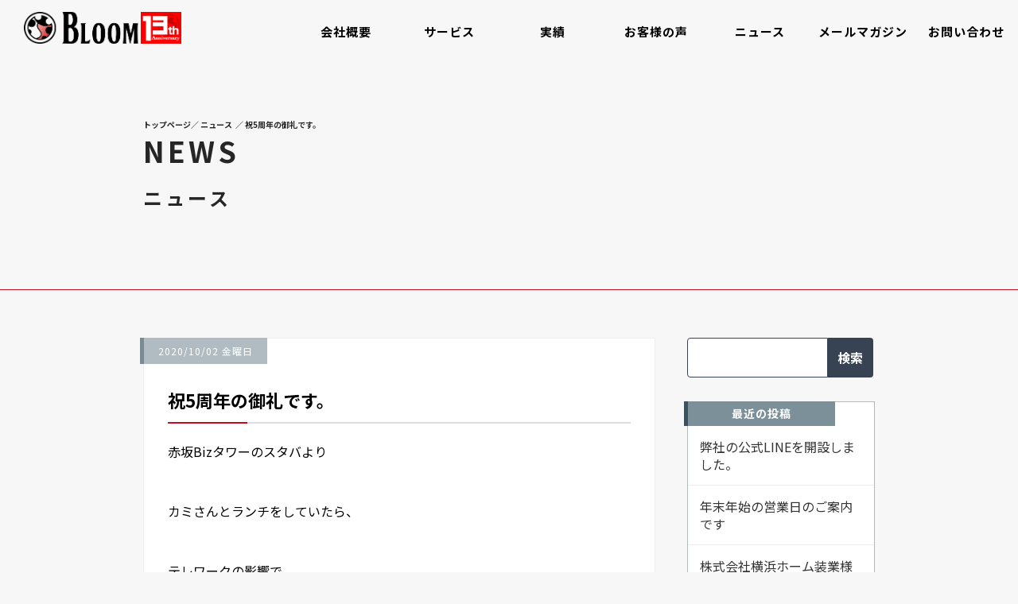

--- FILE ---
content_type: text/html; charset=UTF-8
request_url: https://bloominc.jp/news/20201002/
body_size: 14376
content:
<!doctype html><html dir="ltr" lang="ja" prefix="og: https://ogp.me/ns#"><head><meta charset="UTF-8"><meta name="viewport" content="width=device-width,initial-scale=1.0,minimum-scale=1.0,maximum-scale=1.0,user-scalable=no" /><link rel="profile" href="https://gmpg.org/xfn/11"><link rel="pingback" href="https://bloominc.jp/xmlrpc.php"><link rel="stylesheet" href="https://maxcdn.bootstrapcdn.com/bootstrap/3.3.7/css/bootstrap.min.css"><link rel="stylesheet" href="https://maxcdn.bootstrapcdn.com/font-awesome/4.7.0/css/font-awesome.min.css"><link href="https://bloominc.jp/wp-content/cache/autoptimize/css/autoptimize_single_8a94165ec168cf53d90cdf8a092894b2.css" rel="stylesheet"><link href="https://bloominc.jp/wp-content/cache/autoptimize/css/autoptimize_single_8ac4a87af01159779fa808ded0722303.css" rel="stylesheet"><link href="https://bloominc.jp/wp-content/cache/autoptimize/css/autoptimize_single_ea9b9770eb9c055cd4dd547fcf7e8dce.css" rel="stylesheet"><link href="https://bloominc.jp/wp-content/cache/autoptimize/css/autoptimize_single_42934f750c34ffec62fb9bd999ff34bd.css" rel="stylesheet"><link href="https://bloominc.jp/wp-content/themes/bloominc/favicon.ico" rel="shortcut icon" /> <script defer src="[data-uri]"></script> <title>祝5周年の御礼です。 | 株式会社ブルーム</title><meta name="robots" content="max-image-preview:large" /><meta name="author" content="bloominc_wpmaster"/><link rel="canonical" href="https://bloominc.jp/news/20201002/" /><meta name="generator" content="All in One SEO (AIOSEO) 4.9.3" /><meta property="og:locale" content="ja_JP" /><meta property="og:site_name" content="株式会社ブルーム" /><meta property="og:type" content="article" /><meta property="og:title" content="祝5周年の御礼です。 | 株式会社ブルーム" /><meta property="og:url" content="https://bloominc.jp/news/20201002/" /><meta property="fb:admins" content="490194937684859" /><meta property="og:image" content="https://bloominc.jp/wp-content/uploads/2025/05/fb_bnr_13.png" /><meta property="og:image:secure_url" content="https://bloominc.jp/wp-content/uploads/2025/05/fb_bnr_13.png" /><meta property="og:image:width" content="500" /><meta property="og:image:height" content="260" /><meta property="article:published_time" content="2020-10-02T06:37:35+00:00" /><meta property="article:modified_time" content="2020-10-03T07:13:31+00:00" /><meta property="article:publisher" content="https://www.facebook.com/bloomincjp/" /><meta name="twitter:card" content="summary" /><meta name="twitter:title" content="祝5周年の御礼です。 | 株式会社ブルーム" /><meta name="twitter:image" content="https://bloominc.jp/wp-content/uploads/2017/08/facebook_ogp_image.png" /> <script type="application/ld+json" class="aioseo-schema">{"@context":"https:\/\/schema.org","@graph":[{"@type":"Article","@id":"https:\/\/bloominc.jp\/news\/20201002\/#article","name":"\u795d5\u5468\u5e74\u306e\u5fa1\u793c\u3067\u3059\u3002 | \u682a\u5f0f\u4f1a\u793e\u30d6\u30eb\u30fc\u30e0","headline":"\u795d5\u5468\u5e74\u306e\u5fa1\u793c\u3067\u3059\u3002","author":{"@id":"https:\/\/bloominc.jp\/author\/bloominc_wpmaster\/#author"},"publisher":{"@id":"https:\/\/bloominc.jp\/#organization"},"image":{"@type":"ImageObject","url":"https:\/\/i0.wp.com\/bloominc.jp\/wp-content\/uploads\/2025\/05\/seo_logo.png?fit=300%2C300&ssl=1","@id":"https:\/\/bloominc.jp\/#articleImage","width":300,"height":300},"datePublished":"2020-10-02T15:37:35+09:00","dateModified":"2020-10-03T16:13:31+09:00","inLanguage":"ja","mainEntityOfPage":{"@id":"https:\/\/bloominc.jp\/news\/20201002\/#webpage"},"isPartOf":{"@id":"https:\/\/bloominc.jp\/news\/20201002\/#webpage"},"articleSection":"\u30cb\u30e5\u30fc\u30b9"},{"@type":"BreadcrumbList","@id":"https:\/\/bloominc.jp\/news\/20201002\/#breadcrumblist","itemListElement":[{"@type":"ListItem","@id":"https:\/\/bloominc.jp#listItem","position":1,"name":"Home","item":"https:\/\/bloominc.jp","nextItem":{"@type":"ListItem","@id":"https:\/\/bloominc.jp\/news\/#listItem","name":"\u30cb\u30e5\u30fc\u30b9"}},{"@type":"ListItem","@id":"https:\/\/bloominc.jp\/news\/#listItem","position":2,"name":"\u30cb\u30e5\u30fc\u30b9","item":"https:\/\/bloominc.jp\/news\/","nextItem":{"@type":"ListItem","@id":"https:\/\/bloominc.jp\/news\/20201002\/#listItem","name":"\u795d5\u5468\u5e74\u306e\u5fa1\u793c\u3067\u3059\u3002"},"previousItem":{"@type":"ListItem","@id":"https:\/\/bloominc.jp#listItem","name":"Home"}},{"@type":"ListItem","@id":"https:\/\/bloominc.jp\/news\/20201002\/#listItem","position":3,"name":"\u795d5\u5468\u5e74\u306e\u5fa1\u793c\u3067\u3059\u3002","previousItem":{"@type":"ListItem","@id":"https:\/\/bloominc.jp\/news\/#listItem","name":"\u30cb\u30e5\u30fc\u30b9"}}]},{"@type":"Organization","@id":"https:\/\/bloominc.jp\/#organization","name":"\u682a\u5f0f\u4f1a\u793e\u30d6\u30eb\u30fc\u30e0","url":"https:\/\/bloominc.jp\/","logo":{"@type":"ImageObject","url":"https:\/\/i0.wp.com\/bloominc.jp\/wp-content\/uploads\/2025\/05\/seo_logo.png?fit=300%2C300&ssl=1","@id":"https:\/\/bloominc.jp\/news\/20201002\/#organizationLogo","width":300,"height":300},"image":{"@id":"https:\/\/bloominc.jp\/news\/20201002\/#organizationLogo"}},{"@type":"Person","@id":"https:\/\/bloominc.jp\/author\/bloominc_wpmaster\/#author","url":"https:\/\/bloominc.jp\/author\/bloominc_wpmaster\/","name":"bloominc_wpmaster","image":{"@type":"ImageObject","@id":"https:\/\/bloominc.jp\/news\/20201002\/#authorImage","url":"https:\/\/secure.gravatar.com\/avatar\/ccdb3fb697cd9591d9da3696eb389b5e?s=96&d=mm&r=g","width":96,"height":96,"caption":"bloominc_wpmaster"}},{"@type":"WebPage","@id":"https:\/\/bloominc.jp\/news\/20201002\/#webpage","url":"https:\/\/bloominc.jp\/news\/20201002\/","name":"\u795d5\u5468\u5e74\u306e\u5fa1\u793c\u3067\u3059\u3002 | \u682a\u5f0f\u4f1a\u793e\u30d6\u30eb\u30fc\u30e0","inLanguage":"ja","isPartOf":{"@id":"https:\/\/bloominc.jp\/#website"},"breadcrumb":{"@id":"https:\/\/bloominc.jp\/news\/20201002\/#breadcrumblist"},"author":{"@id":"https:\/\/bloominc.jp\/author\/bloominc_wpmaster\/#author"},"creator":{"@id":"https:\/\/bloominc.jp\/author\/bloominc_wpmaster\/#author"},"datePublished":"2020-10-02T15:37:35+09:00","dateModified":"2020-10-03T16:13:31+09:00"},{"@type":"WebSite","@id":"https:\/\/bloominc.jp\/#website","url":"https:\/\/bloominc.jp\/","name":"\u682a\u5f0f\u4f1a\u793e\u30d6\u30eb\u30fc\u30e0","inLanguage":"ja","publisher":{"@id":"https:\/\/bloominc.jp\/#organization"}}]}</script> <link rel='dns-prefetch' href='//www.google.com' /><link rel='dns-prefetch' href='//cdnjs.cloudflare.com' /><link rel='dns-prefetch' href='//www.googletagmanager.com' /><link rel='dns-prefetch' href='//stats.wp.com' /><link rel='dns-prefetch' href='//v0.wordpress.com' /><link rel='dns-prefetch' href='//i0.wp.com' /><link rel="alternate" type="application/rss+xml" title="株式会社ブルーム &raquo; フィード" href="https://bloominc.jp/feed/" /><link rel="alternate" type="application/rss+xml" title="株式会社ブルーム &raquo; コメントフィード" href="https://bloominc.jp/comments/feed/" /><link rel="alternate" type="application/rss+xml" title="株式会社ブルーム &raquo; 祝5周年の御礼です。 のコメントのフィード" href="https://bloominc.jp/news/20201002/feed/" /><link rel='stylesheet' id='wp-block-library-css' href='https://bloominc.jp/wp-includes/css/dist/block-library/style.min.css?ver=6.3.7' type='text/css' media='all' /><style id='wp-block-library-inline-css' type='text/css'>.has-text-align-justify{text-align:justify;}</style><link rel='stylesheet' id='aioseo/css/src/vue/standalone/blocks/table-of-contents/global.scss-css' href='https://bloominc.jp/wp-content/cache/autoptimize/css/autoptimize_single_8aeaa129c1f80e6e5dbaa329351d1482.css?ver=4.9.3' type='text/css' media='all' /><link rel='stylesheet' id='mediaelement-css' href='https://bloominc.jp/wp-includes/js/mediaelement/mediaelementplayer-legacy.min.css?ver=4.2.17' type='text/css' media='all' /><link rel='stylesheet' id='wp-mediaelement-css' href='https://bloominc.jp/wp-includes/js/mediaelement/wp-mediaelement.min.css?ver=6.3.7' type='text/css' media='all' /><style id='jetpack-sharing-buttons-style-inline-css' type='text/css'>.jetpack-sharing-buttons__services-list{display:flex;flex-direction:row;flex-wrap:wrap;gap:0;list-style-type:none;margin:5px;padding:0}.jetpack-sharing-buttons__services-list.has-small-icon-size{font-size:12px}.jetpack-sharing-buttons__services-list.has-normal-icon-size{font-size:16px}.jetpack-sharing-buttons__services-list.has-large-icon-size{font-size:24px}.jetpack-sharing-buttons__services-list.has-huge-icon-size{font-size:36px}@media print{.jetpack-sharing-buttons__services-list{display:none!important}}.editor-styles-wrapper .wp-block-jetpack-sharing-buttons{gap:0;padding-inline-start:0}ul.jetpack-sharing-buttons__services-list.has-background{padding:1.25em 2.375em}</style><style id='classic-theme-styles-inline-css' type='text/css'>/*! This file is auto-generated */
.wp-block-button__link{color:#fff;background-color:#32373c;border-radius:9999px;box-shadow:none;text-decoration:none;padding:calc(.667em + 2px) calc(1.333em + 2px);font-size:1.125em}.wp-block-file__button{background:#32373c;color:#fff;text-decoration:none}</style><style id='global-styles-inline-css' type='text/css'>body{--wp--preset--color--black: #000000;--wp--preset--color--cyan-bluish-gray: #abb8c3;--wp--preset--color--white: #ffffff;--wp--preset--color--pale-pink: #f78da7;--wp--preset--color--vivid-red: #cf2e2e;--wp--preset--color--luminous-vivid-orange: #ff6900;--wp--preset--color--luminous-vivid-amber: #fcb900;--wp--preset--color--light-green-cyan: #7bdcb5;--wp--preset--color--vivid-green-cyan: #00d084;--wp--preset--color--pale-cyan-blue: #8ed1fc;--wp--preset--color--vivid-cyan-blue: #0693e3;--wp--preset--color--vivid-purple: #9b51e0;--wp--preset--gradient--vivid-cyan-blue-to-vivid-purple: linear-gradient(135deg,rgba(6,147,227,1) 0%,rgb(155,81,224) 100%);--wp--preset--gradient--light-green-cyan-to-vivid-green-cyan: linear-gradient(135deg,rgb(122,220,180) 0%,rgb(0,208,130) 100%);--wp--preset--gradient--luminous-vivid-amber-to-luminous-vivid-orange: linear-gradient(135deg,rgba(252,185,0,1) 0%,rgba(255,105,0,1) 100%);--wp--preset--gradient--luminous-vivid-orange-to-vivid-red: linear-gradient(135deg,rgba(255,105,0,1) 0%,rgb(207,46,46) 100%);--wp--preset--gradient--very-light-gray-to-cyan-bluish-gray: linear-gradient(135deg,rgb(238,238,238) 0%,rgb(169,184,195) 100%);--wp--preset--gradient--cool-to-warm-spectrum: linear-gradient(135deg,rgb(74,234,220) 0%,rgb(151,120,209) 20%,rgb(207,42,186) 40%,rgb(238,44,130) 60%,rgb(251,105,98) 80%,rgb(254,248,76) 100%);--wp--preset--gradient--blush-light-purple: linear-gradient(135deg,rgb(255,206,236) 0%,rgb(152,150,240) 100%);--wp--preset--gradient--blush-bordeaux: linear-gradient(135deg,rgb(254,205,165) 0%,rgb(254,45,45) 50%,rgb(107,0,62) 100%);--wp--preset--gradient--luminous-dusk: linear-gradient(135deg,rgb(255,203,112) 0%,rgb(199,81,192) 50%,rgb(65,88,208) 100%);--wp--preset--gradient--pale-ocean: linear-gradient(135deg,rgb(255,245,203) 0%,rgb(182,227,212) 50%,rgb(51,167,181) 100%);--wp--preset--gradient--electric-grass: linear-gradient(135deg,rgb(202,248,128) 0%,rgb(113,206,126) 100%);--wp--preset--gradient--midnight: linear-gradient(135deg,rgb(2,3,129) 0%,rgb(40,116,252) 100%);--wp--preset--font-size--small: 13px;--wp--preset--font-size--medium: 20px;--wp--preset--font-size--large: 36px;--wp--preset--font-size--x-large: 42px;--wp--preset--spacing--20: 0.44rem;--wp--preset--spacing--30: 0.67rem;--wp--preset--spacing--40: 1rem;--wp--preset--spacing--50: 1.5rem;--wp--preset--spacing--60: 2.25rem;--wp--preset--spacing--70: 3.38rem;--wp--preset--spacing--80: 5.06rem;--wp--preset--shadow--natural: 6px 6px 9px rgba(0, 0, 0, 0.2);--wp--preset--shadow--deep: 12px 12px 50px rgba(0, 0, 0, 0.4);--wp--preset--shadow--sharp: 6px 6px 0px rgba(0, 0, 0, 0.2);--wp--preset--shadow--outlined: 6px 6px 0px -3px rgba(255, 255, 255, 1), 6px 6px rgba(0, 0, 0, 1);--wp--preset--shadow--crisp: 6px 6px 0px rgba(0, 0, 0, 1);}:where(.is-layout-flex){gap: 0.5em;}:where(.is-layout-grid){gap: 0.5em;}body .is-layout-flow > .alignleft{float: left;margin-inline-start: 0;margin-inline-end: 2em;}body .is-layout-flow > .alignright{float: right;margin-inline-start: 2em;margin-inline-end: 0;}body .is-layout-flow > .aligncenter{margin-left: auto !important;margin-right: auto !important;}body .is-layout-constrained > .alignleft{float: left;margin-inline-start: 0;margin-inline-end: 2em;}body .is-layout-constrained > .alignright{float: right;margin-inline-start: 2em;margin-inline-end: 0;}body .is-layout-constrained > .aligncenter{margin-left: auto !important;margin-right: auto !important;}body .is-layout-constrained > :where(:not(.alignleft):not(.alignright):not(.alignfull)){max-width: var(--wp--style--global--content-size);margin-left: auto !important;margin-right: auto !important;}body .is-layout-constrained > .alignwide{max-width: var(--wp--style--global--wide-size);}body .is-layout-flex{display: flex;}body .is-layout-flex{flex-wrap: wrap;align-items: center;}body .is-layout-flex > *{margin: 0;}body .is-layout-grid{display: grid;}body .is-layout-grid > *{margin: 0;}:where(.wp-block-columns.is-layout-flex){gap: 2em;}:where(.wp-block-columns.is-layout-grid){gap: 2em;}:where(.wp-block-post-template.is-layout-flex){gap: 1.25em;}:where(.wp-block-post-template.is-layout-grid){gap: 1.25em;}.has-black-color{color: var(--wp--preset--color--black) !important;}.has-cyan-bluish-gray-color{color: var(--wp--preset--color--cyan-bluish-gray) !important;}.has-white-color{color: var(--wp--preset--color--white) !important;}.has-pale-pink-color{color: var(--wp--preset--color--pale-pink) !important;}.has-vivid-red-color{color: var(--wp--preset--color--vivid-red) !important;}.has-luminous-vivid-orange-color{color: var(--wp--preset--color--luminous-vivid-orange) !important;}.has-luminous-vivid-amber-color{color: var(--wp--preset--color--luminous-vivid-amber) !important;}.has-light-green-cyan-color{color: var(--wp--preset--color--light-green-cyan) !important;}.has-vivid-green-cyan-color{color: var(--wp--preset--color--vivid-green-cyan) !important;}.has-pale-cyan-blue-color{color: var(--wp--preset--color--pale-cyan-blue) !important;}.has-vivid-cyan-blue-color{color: var(--wp--preset--color--vivid-cyan-blue) !important;}.has-vivid-purple-color{color: var(--wp--preset--color--vivid-purple) !important;}.has-black-background-color{background-color: var(--wp--preset--color--black) !important;}.has-cyan-bluish-gray-background-color{background-color: var(--wp--preset--color--cyan-bluish-gray) !important;}.has-white-background-color{background-color: var(--wp--preset--color--white) !important;}.has-pale-pink-background-color{background-color: var(--wp--preset--color--pale-pink) !important;}.has-vivid-red-background-color{background-color: var(--wp--preset--color--vivid-red) !important;}.has-luminous-vivid-orange-background-color{background-color: var(--wp--preset--color--luminous-vivid-orange) !important;}.has-luminous-vivid-amber-background-color{background-color: var(--wp--preset--color--luminous-vivid-amber) !important;}.has-light-green-cyan-background-color{background-color: var(--wp--preset--color--light-green-cyan) !important;}.has-vivid-green-cyan-background-color{background-color: var(--wp--preset--color--vivid-green-cyan) !important;}.has-pale-cyan-blue-background-color{background-color: var(--wp--preset--color--pale-cyan-blue) !important;}.has-vivid-cyan-blue-background-color{background-color: var(--wp--preset--color--vivid-cyan-blue) !important;}.has-vivid-purple-background-color{background-color: var(--wp--preset--color--vivid-purple) !important;}.has-black-border-color{border-color: var(--wp--preset--color--black) !important;}.has-cyan-bluish-gray-border-color{border-color: var(--wp--preset--color--cyan-bluish-gray) !important;}.has-white-border-color{border-color: var(--wp--preset--color--white) !important;}.has-pale-pink-border-color{border-color: var(--wp--preset--color--pale-pink) !important;}.has-vivid-red-border-color{border-color: var(--wp--preset--color--vivid-red) !important;}.has-luminous-vivid-orange-border-color{border-color: var(--wp--preset--color--luminous-vivid-orange) !important;}.has-luminous-vivid-amber-border-color{border-color: var(--wp--preset--color--luminous-vivid-amber) !important;}.has-light-green-cyan-border-color{border-color: var(--wp--preset--color--light-green-cyan) !important;}.has-vivid-green-cyan-border-color{border-color: var(--wp--preset--color--vivid-green-cyan) !important;}.has-pale-cyan-blue-border-color{border-color: var(--wp--preset--color--pale-cyan-blue) !important;}.has-vivid-cyan-blue-border-color{border-color: var(--wp--preset--color--vivid-cyan-blue) !important;}.has-vivid-purple-border-color{border-color: var(--wp--preset--color--vivid-purple) !important;}.has-vivid-cyan-blue-to-vivid-purple-gradient-background{background: var(--wp--preset--gradient--vivid-cyan-blue-to-vivid-purple) !important;}.has-light-green-cyan-to-vivid-green-cyan-gradient-background{background: var(--wp--preset--gradient--light-green-cyan-to-vivid-green-cyan) !important;}.has-luminous-vivid-amber-to-luminous-vivid-orange-gradient-background{background: var(--wp--preset--gradient--luminous-vivid-amber-to-luminous-vivid-orange) !important;}.has-luminous-vivid-orange-to-vivid-red-gradient-background{background: var(--wp--preset--gradient--luminous-vivid-orange-to-vivid-red) !important;}.has-very-light-gray-to-cyan-bluish-gray-gradient-background{background: var(--wp--preset--gradient--very-light-gray-to-cyan-bluish-gray) !important;}.has-cool-to-warm-spectrum-gradient-background{background: var(--wp--preset--gradient--cool-to-warm-spectrum) !important;}.has-blush-light-purple-gradient-background{background: var(--wp--preset--gradient--blush-light-purple) !important;}.has-blush-bordeaux-gradient-background{background: var(--wp--preset--gradient--blush-bordeaux) !important;}.has-luminous-dusk-gradient-background{background: var(--wp--preset--gradient--luminous-dusk) !important;}.has-pale-ocean-gradient-background{background: var(--wp--preset--gradient--pale-ocean) !important;}.has-electric-grass-gradient-background{background: var(--wp--preset--gradient--electric-grass) !important;}.has-midnight-gradient-background{background: var(--wp--preset--gradient--midnight) !important;}.has-small-font-size{font-size: var(--wp--preset--font-size--small) !important;}.has-medium-font-size{font-size: var(--wp--preset--font-size--medium) !important;}.has-large-font-size{font-size: var(--wp--preset--font-size--large) !important;}.has-x-large-font-size{font-size: var(--wp--preset--font-size--x-large) !important;}
.wp-block-navigation a:where(:not(.wp-element-button)){color: inherit;}
:where(.wp-block-post-template.is-layout-flex){gap: 1.25em;}:where(.wp-block-post-template.is-layout-grid){gap: 1.25em;}
:where(.wp-block-columns.is-layout-flex){gap: 2em;}:where(.wp-block-columns.is-layout-grid){gap: 2em;}
.wp-block-pullquote{font-size: 1.5em;line-height: 1.6;}</style><link rel='stylesheet' id='contact-form-7-css' href='https://bloominc.jp/wp-content/cache/autoptimize/css/autoptimize_single_3fd2afa98866679439097f4ab102fe0a.css?ver=5.9.8' type='text/css' media='all' /><link rel='stylesheet' id='contact-form-7-confirm-css' href='https://bloominc.jp/wp-content/cache/autoptimize/css/autoptimize_single_c605b424176e2b3541570e9ebd66830b.css?ver=5.1' type='text/css' media='all' /><link rel='stylesheet' id='wp-pagenavi-css' href='https://bloominc.jp/wp-content/cache/autoptimize/css/autoptimize_single_73d29ecb3ae4eb2b78712fab3a46d32d.css?ver=2.70' type='text/css' media='all' /><link rel='stylesheet' id='bloominc-style-css' href='https://bloominc.jp/wp-content/themes/bloominc/style.css?ver=6.3.7' type='text/css' media='all' /><link rel='stylesheet' id='social-logos-css' href='https://bloominc.jp/wp-content/plugins/jetpack/_inc/social-logos/social-logos.min.css?ver=13.3.2' type='text/css' media='all' /><link rel='stylesheet' id='jetpack_css-css' href='https://bloominc.jp/wp-content/cache/autoptimize/css/autoptimize_single_b4e165af94210494139c45cc1794ab62.css?ver=13.3.2' type='text/css' media='all' /> <script defer type='text/javascript' src='//cdnjs.cloudflare.com/ajax/libs/jquery/2.1.4/jquery.min.js?ver=2.1.4' id='jquery-js'></script> <script defer type='text/javascript' src='//cdnjs.cloudflare.com/ajax/libs/jquery-migrate/1.2.1/jquery-migrate.min.js?ver=1.2.1' id='jquery-migrate-js'></script> 
 <script defer type='text/javascript' src='https://www.googletagmanager.com/gtag/js?id=GT-T5RLVJX' id='google_gtagjs-js'></script> <script defer id="google_gtagjs-js-after" src="[data-uri]"></script> <link rel="https://api.w.org/" href="https://bloominc.jp/wp-json/" /><link rel="alternate" type="application/json" href="https://bloominc.jp/wp-json/wp/v2/posts/6853" /><link rel="EditURI" type="application/rsd+xml" title="RSD" href="https://bloominc.jp/xmlrpc.php?rsd" /><meta name="generator" content="WordPress 6.3.7" /><link rel='shortlink' href='https://wp.me/s7dQe8-20201002' /><link rel="alternate" type="application/json+oembed" href="https://bloominc.jp/wp-json/oembed/1.0/embed?url=https%3A%2F%2Fbloominc.jp%2Fnews%2F20201002%2F" /><link rel="alternate" type="text/xml+oembed" href="https://bloominc.jp/wp-json/oembed/1.0/embed?url=https%3A%2F%2Fbloominc.jp%2Fnews%2F20201002%2F&#038;format=xml" /><meta name="generator" content="Site Kit by Google 1.170.0" /><style>img#wpstats{display:none}</style><link rel="pingback" href="https://bloominc.jp/xmlrpc.php"><meta name="google-site-verification" content="8_hx0YborzdanaeqX6261j6Kra9Lodv049i8gnESdUE"><style type="text/css">.recentcomments a{display:inline !important;padding:0 !important;margin:0 !important;}</style><style type="text/css">.grecaptcha-badge {
    Display: block;
    margin-left: auto;
    margin-right: auto;
    Margin-bottom: 20px;
}</style></head><body id="page-top" class="post-template-default single single-post postid-6853 single-format-standard"> <script defer src="[data-uri]"></script> <div class="page"><nav class="navbar navbar-custom navbar-fixed-top" role="navigation"><div class="navbar-header"> <a data-toggle="collapse" data-target=".navbar-collapse"><img src="https://bloominc.jp/wp-content/themes/bloominc/img/icon_menu.png" class="navbar-toggle iconber visible-xs"></a> <a class="navbar-brand page-scroll" href="https://bloominc.jp"> <img src="https://bloominc.jp/wp-content/themes/bloominc/img/logo10.png"> </a></div><div class="navbar-collapse collapse"><ul class="nav navbar-nav hnav"><li class="hidden"> <a href="#page-top"></a></li><li><a href="https://bloominc.jp/company/">会社概要</a></li><li><a href="https://bloominc.jp/service/">サービス</a></li><li><a href="https://bloominc.jp/work/">実績</a></li><li><a href="https://bloominc.jp/review/">お客様の声</a></li><li><a href="https://bloominc.jp/news/">ニュース</a></li><li><a href="https://bloominc.jp/nl/">メールマガジン</a></li><li><a href="https://bloominc.jp/contact/">お問い合わせ</a></li></ul></div></nav><header class="header-intro"><div class="inner clearfix"><div class=""><div class="pankuzu"><ol class="breadcrumb"><li class="home"><span property="itemListElement" typeof="ListItem"><a property="item" typeof="WebPage" title="株式会社ブルームへ移動" href="https://bloominc.jp" class="home"><span property="name">トップページ</span></a><meta property="position" content="1"></span></li><li class="taxonomy category"><span property="itemListElement" typeof="ListItem"><a property="item" typeof="WebPage" title="ニュースのカテゴリーアーカイブへ移動" href="https://bloominc.jp/news/" class="taxonomy category"><span property="name">ニュース</span></a><meta property="position" content="2"></span></li><li class="post post-post current-item"><span property="itemListElement" typeof="ListItem"><span property="name">祝5周年の御礼です。</span><meta property="position" content="3"></span></li></ol></div></div><h2 class="header-title"> news <span class="sub-title">ニュース</span></h2></div></header><div class="bg-fixed"><div class="inner"><div class="news-box"><div class="news-mainbox clearfix"><div class="news-inner-left"><div class="news-inner1"><div class="time"> 2020/10/02 金曜日</div><div class="heading-level3"><h3>祝5周年の御礼です。</h3></div><p>赤坂Bizタワーのスタバより</p><p>&nbsp;<br /> カミさんとランチをしていたら、</p><p>&nbsp;<br /> テレワークの影響で、<br /> 最近はスタバも空いている。</p><p>&nbsp;<br /> という話を聞きました。</p><p>&nbsp;<br /> 弊社の近所のスタバはいつも<br /> 混んでいるので、行かなくなったですが、</p><p>&nbsp;<br /> 久しぶりにメルマガを書きに<br /> 来てみました。</p><p>&nbsp;<br /> すると・・・</p><p>&nbsp;<br /> いつもより、空いていました。</p><p>&nbsp;<br /> 他のお客さん達はみんな<br /> 僕を見ているような気がします。</p><p>&nbsp;<br /> きっと、僕のノートPCがレッツノートだからだと思います。</p><p>&nbsp;<br /> やっぱり、「スタバにはマック」という<br /> 暗黙のルールは未だにあるようです。</p><p>&nbsp;<br /> そういえば今思い出したのですが、<br /> 9月でこのメルマガが6年目に突入しました。</p><p>&nbsp;<br /> 今年から、毎日配信は止めて平日のみ。</p><p>&nbsp;<br /> にしましたが、去年までは<br /> 毎日配信させて頂いていました。</p><p>&nbsp;<br /> 「メルマガ？それ、美味しいの？」</p><p>&nbsp;<br /> 「今時メルマガなんて、流行らねーよ！」</p><p>&nbsp;<br /> というアゲインストの中、<br /> 祝5周年でございます。</p><p>&nbsp;<br /> 仕事がら商売繁盛につながる<br /> 「特効薬」を聞かれる事が多いのですが、</p><p>&nbsp;<br /> メルマガと答えると、</p><p>&nbsp;<br /> 大体、</p><p>&nbsp;<br /> 「他にありませんか？」<br /> （くいぎみで）</p><p>&nbsp;<br /> とまったく相手にされませんｗ</p><p>&nbsp;<br /> まあ、毎日書く事も無いと思いますが、<br /> 月1回ぐらいは、書くと良いと思いますよ。</p><p>&nbsp;<br /> 実は、NAKAYAMAは<br /> このメルマガ以外に</p><p>&nbsp;<br /> 月1回配信している、<br /> メルマガが他に2つあります。</p><p>&nbsp;<br /> つまり、このベネフィット（当メルマガ）含めて<br /> 3つのメルマガを運用しています。</p><p>&nbsp;<br /> メルマガ野郎Aチームです。</p><p>&nbsp;<br /> どんな風に使い分けているのか？<br /> 配信リストをどうしているのか？</p><p>&nbsp;<br /> 興味がある方がいましたら、<br /> お気軽にメッセージを頂ければと思います。</p><p>&nbsp;<br /> 【追伸】</p><p>当メルマガ『ベネフィット』は、<br /> 配信当初は営利目的でしたが、</p><p>&nbsp;<br /> 5年の時を経て、<br /> 完全に読者さんとの</p><p>&nbsp;<br /> 「コミュニケーションツール」になりました。</p><p>&nbsp;<br /> 「メルマガ見たよ」とか、</p><p>&nbsp;<br /> 「見てないけど、いっつも来る」<br /> など言っていただけると</p><p>&nbsp;<br /> 励みになりますので、<br /> お気軽にいつでもメッセージプリーズ。</p><p>&nbsp;<br /> 【オススメ』</p><p>初めてのメルマガ1通目は「何について書いたんだっけ？」<br /> と思って探してみると、車内清掃について書いていました。</p><p><a href="https://bloominc.jp/news/20150901/">https://bloominc.jp/news/20150901/</a></p><p>&nbsp;<br /> 【最後に一言】</p><p>いつも読んで頂き有難うございます。<br /> 　<br /> 記事が参考になったり、面白ければ、<br /> クリックお願いします。</p><p>↓↓↓↓↓↓↓↓</p><p><a href="https://abfll.biz/brd/archives/zivgup.html">https://abfll.biz/brd/archives/zivgup.html</a></p><p>↑↑↑↑↑↑↑↑</p><p>クリックだけでも嬉しいですが、<br /> フォームもついていますので、<br /> リクエストやご質問等、コメント頂けますと幸いです。</p><p>&nbsp;<br /> ────────────────────</p><p>【紹介時のご注意点】</p><p>当メルマガをご紹介頂けるのは本当に嬉しいのですが、<br /> ご紹介された方もリアクションに困ると思います。</p><p>ですので、このメルマガの読者と言う事は、<br /> あまり人には言わない方が良いです。</p><p>ただ、このメルマガを紹介しようという<br /> あなたは、センス抜群です。</p><p>↓↓↓↓↓↓↓↓</p><p><a href="https://abfll.biz/brd/archives/opzdkp.html">https://abfll.biz/brd/archives/opzdkp.html</a></p><p>────────────────────</p><p>読んで頂きまして、有難うございました。</p><p>&nbsp;</p><div class="sharedaddy sd-sharing-enabled"><div class="robots-nocontent sd-block sd-social sd-social-icon sd-sharing"><h3 class="sd-title">共有:</h3><div class="sd-content"><ul><li class="share-twitter"><a rel="nofollow noopener noreferrer" data-shared="sharing-twitter-6853" class="share-twitter sd-button share-icon no-text" href="https://bloominc.jp/news/20201002/?share=twitter" target="_blank" title="クリックして Twitter で共有" ><span></span><span class="sharing-screen-reader-text">クリックして Twitter で共有 (新しいウィンドウで開きます)</span></a></li><li class="share-facebook"><a rel="nofollow noopener noreferrer" data-shared="sharing-facebook-6853" class="share-facebook sd-button share-icon no-text" href="https://bloominc.jp/news/20201002/?share=facebook" target="_blank" title="Facebook で共有するにはクリックしてください" ><span></span><span class="sharing-screen-reader-text">Facebook で共有するにはクリックしてください (新しいウィンドウで開きます)</span></a></li><li class="share-end"></li></ul></div></div></div></div></div><div class="news-side"><div class="search-box"><form role="search" method="get" id="searchform" class="searchform" action="https://bloominc.jp/"><div> <input type="text" class="form-control" value="" name="s" id="s" /> <input type="submit" class="btn btn-l-gry" id="searchsubmit" value="検索" /></div></form></div><div class="news-side-box"><h5>最近の投稿</h5><ul><li><a href="https://bloominc.jp/news/2026/" title="弊社の公式LINEを開設しました。">弊社の公式LINEを開設しました。</a></li><li><a href="https://bloominc.jp/news/20251222/" title="年末年始の営業日のご案内です">年末年始の営業日のご案内です</a></li><li><a href="https://bloominc.jp/work/website/%e6%a0%aa%e5%bc%8f%e4%bc%9a%e7%a4%be%e6%a8%aa%e6%b5%9c%e3%83%9b%e3%83%bc%e3%83%a0%e8%a3%85%e6%a5%ad%e6%a7%98/" title="株式会社横浜ホーム装業様">株式会社横浜ホーム装業様</a></li><li><a href="https://bloominc.jp/work/website/%e9%ab%98%e6%9d%be%e5%84%aa%e5%ad%90%e5%85%ac%e8%aa%8d%e4%bc%9a%e8%a8%88%e5%a3%ab%e4%ba%8b%e5%8b%99%e6%89%80%e6%a7%98/" title="高松優子公認会計士事務所様">高松優子公認会計士事務所様</a></li><li><a href="https://bloominc.jp/work/website/%e6%a0%aa%e5%bc%8f%e4%bc%9a%e7%a4%bephalanx%e6%a7%98/" title="株式会社Phalanx様">株式会社Phalanx様</a></li></ul></div><div class="news-side-box"><h5>月別アーカイブ</h5><ul><li><a href='https://bloominc.jp/2026/01/'>2026年1月</a></li><li><a href='https://bloominc.jp/2025/12/'>2025年12月</a></li><li><a href='https://bloominc.jp/2025/10/'>2025年10月</a></li><li><a href='https://bloominc.jp/2025/08/'>2025年8月</a></li><li><a href='https://bloominc.jp/2025/05/'>2025年5月</a></li><li><a href='https://bloominc.jp/2025/04/'>2025年4月</a></li><li><a href='https://bloominc.jp/2024/12/'>2024年12月</a></li><li><a href='https://bloominc.jp/2024/08/'>2024年8月</a></li><li><a href='https://bloominc.jp/2024/07/'>2024年7月</a></li><li><a href='https://bloominc.jp/2023/12/'>2023年12月</a></li><li><a href='https://bloominc.jp/2023/08/'>2023年8月</a></li><li><a href='https://bloominc.jp/2023/04/'>2023年4月</a></li></ul></div></div></div></div></div></div><div class="sns_footer"><div class="inner"><ul class="sns"><li> <a class="twitter" href="https://03auto.biz/clk/archives/rksgfb.html" target="_blank"> <span>X</span> </a></li><li> <a class="facebook" href="https://03auto.biz/clk/archives/mgftpp.html" target="_blank"> <span>FACEBOOK</span> </a></li><li> <a class="instagram" href="https://03auto.biz/clk/archives/rwetfu.html"  target="_blank"> <span>Instagram</span> </a></li></ul></div></div><footer><div class="inner clearfix"><div class="leftBox"> <img src="https://bloominc.jp/wp-content/themes/bloominc/img/f_logo.png"></div><div class="rightBox"><div class="infomation-menu"><div class="menu-%e3%83%95%e3%83%83%e3%82%bf%e3%83%bc%e3%83%a1%e3%83%8b%e3%83%a5%e3%83%bc-container"><ul id="menu-%e3%83%95%e3%83%83%e3%82%bf%e3%83%bc%e3%83%a1%e3%83%8b%e3%83%a5%e3%83%bc" class=""><li id="menu-item-2320" class="menu-item menu-item-type-custom menu-item-object-custom menu-item-home menu-item-2320"><a href="https://bloominc.jp/">トップページ</a></li><li id="menu-item-2543" class="menu-item menu-item-type-post_type menu-item-object-page menu-item-2543"><a href="https://bloominc.jp/service/">サービス</a></li><li id="menu-item-2426" class="menu-item menu-item-type-taxonomy menu-item-object-category menu-item-2426"><a href="https://bloominc.jp/work/">実績</a></li><li id="menu-item-2452" class="menu-item menu-item-type-taxonomy menu-item-object-category menu-item-2452"><a href="https://bloominc.jp/review/">お客様の声</a></li><li id="menu-item-2321" class="menu-item menu-item-type-taxonomy menu-item-object-category current-post-ancestor current-menu-parent current-post-parent menu-item-2321"><a href="https://bloominc.jp/news/">ニュース</a></li><li id="menu-item-2554" class="menu-item menu-item-type-post_type menu-item-object-page menu-item-2554"><a href="https://bloominc.jp/company/">会社概要</a></li><li id="menu-item-2576" class="menu-item menu-item-type-post_type menu-item-object-page menu-item-2576"><a href="https://bloominc.jp/contact/">お問い合わせ</a></li><li id="menu-item-2575" class="menu-item menu-item-type-post_type menu-item-object-page menu-item-2575"><a href="https://bloominc.jp/nl/">ニュースレター</a></li><li id="menu-item-7020" class="menu-item menu-item-type-post_type menu-item-object-page menu-item-7020"><a href="https://bloominc.jp/sns/">SNS公式アカウント</a></li><li id="menu-item-2456" class="menu-item menu-item-type-post_type menu-item-object-page menu-item-2456"><a href="https://bloominc.jp/privacy/">個人情報保護方針</a></li><li id="menu-item-4731" class="menu-item menu-item-type-post_type menu-item-object-page menu-item-4731"><a href="https://bloominc.jp/sitemaps/">サイトマップ</a></li></ul></div></div></div></div><p>&copy; 2012 BLOOM inc.</p></footer><div class="scroll-top page-scroll"> <a class="btn btn-red" href="#page-top"> ページトップ </a></div></div> <script defer src="https://ajax.googleapis.com/ajax/libs/jquery/3.2.1/jquery.min.js"></script> <script defer src="https://maxcdn.bootstrapcdn.com/bootstrap/3.3.7/js/bootstrap.min.js"></script>  <script defer src="https://cdnjs.cloudflare.com/ajax/libs/jquery-easing/1.3/jquery.easing.min.js"></script> <script defer src="https://bloominc.jp/wp-content/cache/autoptimize/js/autoptimize_single_a9df1cfb76ce492afd9d13f3320272fd.js"></script>  <script defer src="https://bloominc.jp/wp-content/cache/autoptimize/js/autoptimize_single_27f2509dd7a2a3104504a493d5603438.js"></script> <script defer src="[data-uri]"></script> <script defer src="[data-uri]"></script>  <script defer src="[data-uri]"></script> <script defer src="[data-uri]"></script> <script defer src="[data-uri]"></script> <script defer src="[data-uri]"></script> <script defer src="[data-uri]"></script> <script defer type='text/javascript' src='https://bloominc.jp/wp-content/cache/autoptimize/js/autoptimize_single_328b8123661abdd5f4a0c695e7aa9dcc.js?minify=false&#038;ver=132249e245926ae3e188' id='jetpack-photon-js'></script> <script type='text/javascript' src='https://bloominc.jp/wp-includes/js/dist/vendor/wp-polyfill-inert.min.js?ver=3.1.2' id='wp-polyfill-inert-js'></script> <script type='text/javascript' src='https://bloominc.jp/wp-includes/js/dist/vendor/regenerator-runtime.min.js?ver=0.13.11' id='regenerator-runtime-js'></script> <script type='text/javascript' src='https://bloominc.jp/wp-includes/js/dist/vendor/wp-polyfill.min.js?ver=3.15.0' id='wp-polyfill-js'></script> <script type='text/javascript' src='https://bloominc.jp/wp-includes/js/dist/hooks.min.js?ver=c6aec9a8d4e5a5d543a1' id='wp-hooks-js'></script> <script type='text/javascript' src='https://bloominc.jp/wp-includes/js/dist/i18n.min.js?ver=7701b0c3857f914212ef' id='wp-i18n-js'></script> <script defer id="wp-i18n-js-after" src="[data-uri]"></script> <script defer type='text/javascript' src='https://bloominc.jp/wp-content/cache/autoptimize/js/autoptimize_single_efc27e253fae1b7b891fb5a40e687768.js?ver=5.9.8' id='swv-js'></script> <script defer id="contact-form-7-js-extra" src="[data-uri]"></script> <script defer id="contact-form-7-js-translations" src="[data-uri]"></script> <script defer type='text/javascript' src='https://bloominc.jp/wp-content/cache/autoptimize/js/autoptimize_single_0b1719adf5fa7231cb1a1b54cf11a50e.js?ver=5.9.8' id='contact-form-7-js'></script> <script defer type='text/javascript' src='https://bloominc.jp/wp-includes/js/jquery/jquery.form.min.js?ver=4.3.0' id='jquery-form-js'></script> <script defer type='text/javascript' src='https://bloominc.jp/wp-content/cache/autoptimize/js/autoptimize_single_952e21f7fe575ec91017e15012f404d7.js?ver=5.1' id='contact-form-7-confirm-js'></script> <script defer id="google-invisible-recaptcha-js-before" src="[data-uri]"></script> <script type='text/javascript' async defer src='https://www.google.com/recaptcha/api.js?onload=renderInvisibleReCaptcha&#038;render=explicit&#038;hl=ja' id='google-invisible-recaptcha-js'></script> <script defer type='text/javascript' src='https://bloominc.jp/wp-content/cache/autoptimize/js/autoptimize_single_49493316c090bb3d7cca5bc09031037c.js?ver=20151215' id='bloominc-navigation-js'></script> <script defer type='text/javascript' src='https://bloominc.jp/wp-content/cache/autoptimize/js/autoptimize_single_75abd4cd8807b312f9f7faeb77ee774b.js?ver=20151215' id='bloominc-skip-link-focus-fix-js'></script> <script defer type='text/javascript' src='https://bloominc.jp/wp-includes/js/comment-reply.min.js?ver=6.3.7' id='comment-reply-js'></script> <script defer type='text/javascript' src='https://bloominc.jp/wp-content/plugins/bj-lazy-load/js/bj-lazy-load.min.js?ver=2' id='BJLL-js'></script> <script defer type='text/javascript' src='https://www.google.com/recaptcha/api.js?render=6LfCpckUAAAAALCwA99QogBfutiki5a-xV-ygLfF&#038;ver=3.0' id='google-recaptcha-js'></script> <script defer id="wpcf7-recaptcha-js-extra" src="[data-uri]"></script> <script defer type='text/javascript' src='https://bloominc.jp/wp-content/cache/autoptimize/js/autoptimize_single_ec0187677793456f98473f49d9e9b95f.js?ver=5.9.8' id='wpcf7-recaptcha-js'></script> <script type='text/javascript' src='https://bloominc.jp/wp-content/cache/autoptimize/js/autoptimize_single_af5f2224f9be166297b8754f98622c4d.js' id='googlesitekit-events-provider-contact-form-7-js' defer></script> <script defer type='text/javascript' src='https://stats.wp.com/e-202604.js' id='jetpack-stats-js' data-wp-strategy='defer'></script> <script id="jetpack-stats-js-after" type="text/javascript">_stq = window._stq || [];
_stq.push([ "view", JSON.parse("{\"v\":\"ext\",\"blog\":\"106733380\",\"post\":\"6853\",\"tz\":\"9\",\"srv\":\"bloominc.jp\",\"j\":\"1:13.3.2\"}") ]);
_stq.push([ "clickTrackerInit", "106733380", "6853" ]);</script> <script defer id="sharing-js-js-extra" src="[data-uri]"></script> <script defer type='text/javascript' src='https://bloominc.jp/wp-content/plugins/jetpack/_inc/build/sharedaddy/sharing.min.js?ver=13.3.2' id='sharing-js-js'></script> <script defer id="sharing-js-js-after" src="[data-uri]"></script> </body></html>

--- FILE ---
content_type: text/html; charset=utf-8
request_url: https://www.google.com/recaptcha/api2/anchor?ar=1&k=6LfCpckUAAAAALCwA99QogBfutiki5a-xV-ygLfF&co=aHR0cHM6Ly9ibG9vbWluYy5qcDo0NDM.&hl=ja&v=PoyoqOPhxBO7pBk68S4YbpHZ&size=invisible&anchor-ms=20000&execute-ms=30000&cb=20kczlf5c00u
body_size: 48751
content:
<!DOCTYPE HTML><html dir="ltr" lang="ja"><head><meta http-equiv="Content-Type" content="text/html; charset=UTF-8">
<meta http-equiv="X-UA-Compatible" content="IE=edge">
<title>reCAPTCHA</title>
<style type="text/css">
/* cyrillic-ext */
@font-face {
  font-family: 'Roboto';
  font-style: normal;
  font-weight: 400;
  font-stretch: 100%;
  src: url(//fonts.gstatic.com/s/roboto/v48/KFO7CnqEu92Fr1ME7kSn66aGLdTylUAMa3GUBHMdazTgWw.woff2) format('woff2');
  unicode-range: U+0460-052F, U+1C80-1C8A, U+20B4, U+2DE0-2DFF, U+A640-A69F, U+FE2E-FE2F;
}
/* cyrillic */
@font-face {
  font-family: 'Roboto';
  font-style: normal;
  font-weight: 400;
  font-stretch: 100%;
  src: url(//fonts.gstatic.com/s/roboto/v48/KFO7CnqEu92Fr1ME7kSn66aGLdTylUAMa3iUBHMdazTgWw.woff2) format('woff2');
  unicode-range: U+0301, U+0400-045F, U+0490-0491, U+04B0-04B1, U+2116;
}
/* greek-ext */
@font-face {
  font-family: 'Roboto';
  font-style: normal;
  font-weight: 400;
  font-stretch: 100%;
  src: url(//fonts.gstatic.com/s/roboto/v48/KFO7CnqEu92Fr1ME7kSn66aGLdTylUAMa3CUBHMdazTgWw.woff2) format('woff2');
  unicode-range: U+1F00-1FFF;
}
/* greek */
@font-face {
  font-family: 'Roboto';
  font-style: normal;
  font-weight: 400;
  font-stretch: 100%;
  src: url(//fonts.gstatic.com/s/roboto/v48/KFO7CnqEu92Fr1ME7kSn66aGLdTylUAMa3-UBHMdazTgWw.woff2) format('woff2');
  unicode-range: U+0370-0377, U+037A-037F, U+0384-038A, U+038C, U+038E-03A1, U+03A3-03FF;
}
/* math */
@font-face {
  font-family: 'Roboto';
  font-style: normal;
  font-weight: 400;
  font-stretch: 100%;
  src: url(//fonts.gstatic.com/s/roboto/v48/KFO7CnqEu92Fr1ME7kSn66aGLdTylUAMawCUBHMdazTgWw.woff2) format('woff2');
  unicode-range: U+0302-0303, U+0305, U+0307-0308, U+0310, U+0312, U+0315, U+031A, U+0326-0327, U+032C, U+032F-0330, U+0332-0333, U+0338, U+033A, U+0346, U+034D, U+0391-03A1, U+03A3-03A9, U+03B1-03C9, U+03D1, U+03D5-03D6, U+03F0-03F1, U+03F4-03F5, U+2016-2017, U+2034-2038, U+203C, U+2040, U+2043, U+2047, U+2050, U+2057, U+205F, U+2070-2071, U+2074-208E, U+2090-209C, U+20D0-20DC, U+20E1, U+20E5-20EF, U+2100-2112, U+2114-2115, U+2117-2121, U+2123-214F, U+2190, U+2192, U+2194-21AE, U+21B0-21E5, U+21F1-21F2, U+21F4-2211, U+2213-2214, U+2216-22FF, U+2308-230B, U+2310, U+2319, U+231C-2321, U+2336-237A, U+237C, U+2395, U+239B-23B7, U+23D0, U+23DC-23E1, U+2474-2475, U+25AF, U+25B3, U+25B7, U+25BD, U+25C1, U+25CA, U+25CC, U+25FB, U+266D-266F, U+27C0-27FF, U+2900-2AFF, U+2B0E-2B11, U+2B30-2B4C, U+2BFE, U+3030, U+FF5B, U+FF5D, U+1D400-1D7FF, U+1EE00-1EEFF;
}
/* symbols */
@font-face {
  font-family: 'Roboto';
  font-style: normal;
  font-weight: 400;
  font-stretch: 100%;
  src: url(//fonts.gstatic.com/s/roboto/v48/KFO7CnqEu92Fr1ME7kSn66aGLdTylUAMaxKUBHMdazTgWw.woff2) format('woff2');
  unicode-range: U+0001-000C, U+000E-001F, U+007F-009F, U+20DD-20E0, U+20E2-20E4, U+2150-218F, U+2190, U+2192, U+2194-2199, U+21AF, U+21E6-21F0, U+21F3, U+2218-2219, U+2299, U+22C4-22C6, U+2300-243F, U+2440-244A, U+2460-24FF, U+25A0-27BF, U+2800-28FF, U+2921-2922, U+2981, U+29BF, U+29EB, U+2B00-2BFF, U+4DC0-4DFF, U+FFF9-FFFB, U+10140-1018E, U+10190-1019C, U+101A0, U+101D0-101FD, U+102E0-102FB, U+10E60-10E7E, U+1D2C0-1D2D3, U+1D2E0-1D37F, U+1F000-1F0FF, U+1F100-1F1AD, U+1F1E6-1F1FF, U+1F30D-1F30F, U+1F315, U+1F31C, U+1F31E, U+1F320-1F32C, U+1F336, U+1F378, U+1F37D, U+1F382, U+1F393-1F39F, U+1F3A7-1F3A8, U+1F3AC-1F3AF, U+1F3C2, U+1F3C4-1F3C6, U+1F3CA-1F3CE, U+1F3D4-1F3E0, U+1F3ED, U+1F3F1-1F3F3, U+1F3F5-1F3F7, U+1F408, U+1F415, U+1F41F, U+1F426, U+1F43F, U+1F441-1F442, U+1F444, U+1F446-1F449, U+1F44C-1F44E, U+1F453, U+1F46A, U+1F47D, U+1F4A3, U+1F4B0, U+1F4B3, U+1F4B9, U+1F4BB, U+1F4BF, U+1F4C8-1F4CB, U+1F4D6, U+1F4DA, U+1F4DF, U+1F4E3-1F4E6, U+1F4EA-1F4ED, U+1F4F7, U+1F4F9-1F4FB, U+1F4FD-1F4FE, U+1F503, U+1F507-1F50B, U+1F50D, U+1F512-1F513, U+1F53E-1F54A, U+1F54F-1F5FA, U+1F610, U+1F650-1F67F, U+1F687, U+1F68D, U+1F691, U+1F694, U+1F698, U+1F6AD, U+1F6B2, U+1F6B9-1F6BA, U+1F6BC, U+1F6C6-1F6CF, U+1F6D3-1F6D7, U+1F6E0-1F6EA, U+1F6F0-1F6F3, U+1F6F7-1F6FC, U+1F700-1F7FF, U+1F800-1F80B, U+1F810-1F847, U+1F850-1F859, U+1F860-1F887, U+1F890-1F8AD, U+1F8B0-1F8BB, U+1F8C0-1F8C1, U+1F900-1F90B, U+1F93B, U+1F946, U+1F984, U+1F996, U+1F9E9, U+1FA00-1FA6F, U+1FA70-1FA7C, U+1FA80-1FA89, U+1FA8F-1FAC6, U+1FACE-1FADC, U+1FADF-1FAE9, U+1FAF0-1FAF8, U+1FB00-1FBFF;
}
/* vietnamese */
@font-face {
  font-family: 'Roboto';
  font-style: normal;
  font-weight: 400;
  font-stretch: 100%;
  src: url(//fonts.gstatic.com/s/roboto/v48/KFO7CnqEu92Fr1ME7kSn66aGLdTylUAMa3OUBHMdazTgWw.woff2) format('woff2');
  unicode-range: U+0102-0103, U+0110-0111, U+0128-0129, U+0168-0169, U+01A0-01A1, U+01AF-01B0, U+0300-0301, U+0303-0304, U+0308-0309, U+0323, U+0329, U+1EA0-1EF9, U+20AB;
}
/* latin-ext */
@font-face {
  font-family: 'Roboto';
  font-style: normal;
  font-weight: 400;
  font-stretch: 100%;
  src: url(//fonts.gstatic.com/s/roboto/v48/KFO7CnqEu92Fr1ME7kSn66aGLdTylUAMa3KUBHMdazTgWw.woff2) format('woff2');
  unicode-range: U+0100-02BA, U+02BD-02C5, U+02C7-02CC, U+02CE-02D7, U+02DD-02FF, U+0304, U+0308, U+0329, U+1D00-1DBF, U+1E00-1E9F, U+1EF2-1EFF, U+2020, U+20A0-20AB, U+20AD-20C0, U+2113, U+2C60-2C7F, U+A720-A7FF;
}
/* latin */
@font-face {
  font-family: 'Roboto';
  font-style: normal;
  font-weight: 400;
  font-stretch: 100%;
  src: url(//fonts.gstatic.com/s/roboto/v48/KFO7CnqEu92Fr1ME7kSn66aGLdTylUAMa3yUBHMdazQ.woff2) format('woff2');
  unicode-range: U+0000-00FF, U+0131, U+0152-0153, U+02BB-02BC, U+02C6, U+02DA, U+02DC, U+0304, U+0308, U+0329, U+2000-206F, U+20AC, U+2122, U+2191, U+2193, U+2212, U+2215, U+FEFF, U+FFFD;
}
/* cyrillic-ext */
@font-face {
  font-family: 'Roboto';
  font-style: normal;
  font-weight: 500;
  font-stretch: 100%;
  src: url(//fonts.gstatic.com/s/roboto/v48/KFO7CnqEu92Fr1ME7kSn66aGLdTylUAMa3GUBHMdazTgWw.woff2) format('woff2');
  unicode-range: U+0460-052F, U+1C80-1C8A, U+20B4, U+2DE0-2DFF, U+A640-A69F, U+FE2E-FE2F;
}
/* cyrillic */
@font-face {
  font-family: 'Roboto';
  font-style: normal;
  font-weight: 500;
  font-stretch: 100%;
  src: url(//fonts.gstatic.com/s/roboto/v48/KFO7CnqEu92Fr1ME7kSn66aGLdTylUAMa3iUBHMdazTgWw.woff2) format('woff2');
  unicode-range: U+0301, U+0400-045F, U+0490-0491, U+04B0-04B1, U+2116;
}
/* greek-ext */
@font-face {
  font-family: 'Roboto';
  font-style: normal;
  font-weight: 500;
  font-stretch: 100%;
  src: url(//fonts.gstatic.com/s/roboto/v48/KFO7CnqEu92Fr1ME7kSn66aGLdTylUAMa3CUBHMdazTgWw.woff2) format('woff2');
  unicode-range: U+1F00-1FFF;
}
/* greek */
@font-face {
  font-family: 'Roboto';
  font-style: normal;
  font-weight: 500;
  font-stretch: 100%;
  src: url(//fonts.gstatic.com/s/roboto/v48/KFO7CnqEu92Fr1ME7kSn66aGLdTylUAMa3-UBHMdazTgWw.woff2) format('woff2');
  unicode-range: U+0370-0377, U+037A-037F, U+0384-038A, U+038C, U+038E-03A1, U+03A3-03FF;
}
/* math */
@font-face {
  font-family: 'Roboto';
  font-style: normal;
  font-weight: 500;
  font-stretch: 100%;
  src: url(//fonts.gstatic.com/s/roboto/v48/KFO7CnqEu92Fr1ME7kSn66aGLdTylUAMawCUBHMdazTgWw.woff2) format('woff2');
  unicode-range: U+0302-0303, U+0305, U+0307-0308, U+0310, U+0312, U+0315, U+031A, U+0326-0327, U+032C, U+032F-0330, U+0332-0333, U+0338, U+033A, U+0346, U+034D, U+0391-03A1, U+03A3-03A9, U+03B1-03C9, U+03D1, U+03D5-03D6, U+03F0-03F1, U+03F4-03F5, U+2016-2017, U+2034-2038, U+203C, U+2040, U+2043, U+2047, U+2050, U+2057, U+205F, U+2070-2071, U+2074-208E, U+2090-209C, U+20D0-20DC, U+20E1, U+20E5-20EF, U+2100-2112, U+2114-2115, U+2117-2121, U+2123-214F, U+2190, U+2192, U+2194-21AE, U+21B0-21E5, U+21F1-21F2, U+21F4-2211, U+2213-2214, U+2216-22FF, U+2308-230B, U+2310, U+2319, U+231C-2321, U+2336-237A, U+237C, U+2395, U+239B-23B7, U+23D0, U+23DC-23E1, U+2474-2475, U+25AF, U+25B3, U+25B7, U+25BD, U+25C1, U+25CA, U+25CC, U+25FB, U+266D-266F, U+27C0-27FF, U+2900-2AFF, U+2B0E-2B11, U+2B30-2B4C, U+2BFE, U+3030, U+FF5B, U+FF5D, U+1D400-1D7FF, U+1EE00-1EEFF;
}
/* symbols */
@font-face {
  font-family: 'Roboto';
  font-style: normal;
  font-weight: 500;
  font-stretch: 100%;
  src: url(//fonts.gstatic.com/s/roboto/v48/KFO7CnqEu92Fr1ME7kSn66aGLdTylUAMaxKUBHMdazTgWw.woff2) format('woff2');
  unicode-range: U+0001-000C, U+000E-001F, U+007F-009F, U+20DD-20E0, U+20E2-20E4, U+2150-218F, U+2190, U+2192, U+2194-2199, U+21AF, U+21E6-21F0, U+21F3, U+2218-2219, U+2299, U+22C4-22C6, U+2300-243F, U+2440-244A, U+2460-24FF, U+25A0-27BF, U+2800-28FF, U+2921-2922, U+2981, U+29BF, U+29EB, U+2B00-2BFF, U+4DC0-4DFF, U+FFF9-FFFB, U+10140-1018E, U+10190-1019C, U+101A0, U+101D0-101FD, U+102E0-102FB, U+10E60-10E7E, U+1D2C0-1D2D3, U+1D2E0-1D37F, U+1F000-1F0FF, U+1F100-1F1AD, U+1F1E6-1F1FF, U+1F30D-1F30F, U+1F315, U+1F31C, U+1F31E, U+1F320-1F32C, U+1F336, U+1F378, U+1F37D, U+1F382, U+1F393-1F39F, U+1F3A7-1F3A8, U+1F3AC-1F3AF, U+1F3C2, U+1F3C4-1F3C6, U+1F3CA-1F3CE, U+1F3D4-1F3E0, U+1F3ED, U+1F3F1-1F3F3, U+1F3F5-1F3F7, U+1F408, U+1F415, U+1F41F, U+1F426, U+1F43F, U+1F441-1F442, U+1F444, U+1F446-1F449, U+1F44C-1F44E, U+1F453, U+1F46A, U+1F47D, U+1F4A3, U+1F4B0, U+1F4B3, U+1F4B9, U+1F4BB, U+1F4BF, U+1F4C8-1F4CB, U+1F4D6, U+1F4DA, U+1F4DF, U+1F4E3-1F4E6, U+1F4EA-1F4ED, U+1F4F7, U+1F4F9-1F4FB, U+1F4FD-1F4FE, U+1F503, U+1F507-1F50B, U+1F50D, U+1F512-1F513, U+1F53E-1F54A, U+1F54F-1F5FA, U+1F610, U+1F650-1F67F, U+1F687, U+1F68D, U+1F691, U+1F694, U+1F698, U+1F6AD, U+1F6B2, U+1F6B9-1F6BA, U+1F6BC, U+1F6C6-1F6CF, U+1F6D3-1F6D7, U+1F6E0-1F6EA, U+1F6F0-1F6F3, U+1F6F7-1F6FC, U+1F700-1F7FF, U+1F800-1F80B, U+1F810-1F847, U+1F850-1F859, U+1F860-1F887, U+1F890-1F8AD, U+1F8B0-1F8BB, U+1F8C0-1F8C1, U+1F900-1F90B, U+1F93B, U+1F946, U+1F984, U+1F996, U+1F9E9, U+1FA00-1FA6F, U+1FA70-1FA7C, U+1FA80-1FA89, U+1FA8F-1FAC6, U+1FACE-1FADC, U+1FADF-1FAE9, U+1FAF0-1FAF8, U+1FB00-1FBFF;
}
/* vietnamese */
@font-face {
  font-family: 'Roboto';
  font-style: normal;
  font-weight: 500;
  font-stretch: 100%;
  src: url(//fonts.gstatic.com/s/roboto/v48/KFO7CnqEu92Fr1ME7kSn66aGLdTylUAMa3OUBHMdazTgWw.woff2) format('woff2');
  unicode-range: U+0102-0103, U+0110-0111, U+0128-0129, U+0168-0169, U+01A0-01A1, U+01AF-01B0, U+0300-0301, U+0303-0304, U+0308-0309, U+0323, U+0329, U+1EA0-1EF9, U+20AB;
}
/* latin-ext */
@font-face {
  font-family: 'Roboto';
  font-style: normal;
  font-weight: 500;
  font-stretch: 100%;
  src: url(//fonts.gstatic.com/s/roboto/v48/KFO7CnqEu92Fr1ME7kSn66aGLdTylUAMa3KUBHMdazTgWw.woff2) format('woff2');
  unicode-range: U+0100-02BA, U+02BD-02C5, U+02C7-02CC, U+02CE-02D7, U+02DD-02FF, U+0304, U+0308, U+0329, U+1D00-1DBF, U+1E00-1E9F, U+1EF2-1EFF, U+2020, U+20A0-20AB, U+20AD-20C0, U+2113, U+2C60-2C7F, U+A720-A7FF;
}
/* latin */
@font-face {
  font-family: 'Roboto';
  font-style: normal;
  font-weight: 500;
  font-stretch: 100%;
  src: url(//fonts.gstatic.com/s/roboto/v48/KFO7CnqEu92Fr1ME7kSn66aGLdTylUAMa3yUBHMdazQ.woff2) format('woff2');
  unicode-range: U+0000-00FF, U+0131, U+0152-0153, U+02BB-02BC, U+02C6, U+02DA, U+02DC, U+0304, U+0308, U+0329, U+2000-206F, U+20AC, U+2122, U+2191, U+2193, U+2212, U+2215, U+FEFF, U+FFFD;
}
/* cyrillic-ext */
@font-face {
  font-family: 'Roboto';
  font-style: normal;
  font-weight: 900;
  font-stretch: 100%;
  src: url(//fonts.gstatic.com/s/roboto/v48/KFO7CnqEu92Fr1ME7kSn66aGLdTylUAMa3GUBHMdazTgWw.woff2) format('woff2');
  unicode-range: U+0460-052F, U+1C80-1C8A, U+20B4, U+2DE0-2DFF, U+A640-A69F, U+FE2E-FE2F;
}
/* cyrillic */
@font-face {
  font-family: 'Roboto';
  font-style: normal;
  font-weight: 900;
  font-stretch: 100%;
  src: url(//fonts.gstatic.com/s/roboto/v48/KFO7CnqEu92Fr1ME7kSn66aGLdTylUAMa3iUBHMdazTgWw.woff2) format('woff2');
  unicode-range: U+0301, U+0400-045F, U+0490-0491, U+04B0-04B1, U+2116;
}
/* greek-ext */
@font-face {
  font-family: 'Roboto';
  font-style: normal;
  font-weight: 900;
  font-stretch: 100%;
  src: url(//fonts.gstatic.com/s/roboto/v48/KFO7CnqEu92Fr1ME7kSn66aGLdTylUAMa3CUBHMdazTgWw.woff2) format('woff2');
  unicode-range: U+1F00-1FFF;
}
/* greek */
@font-face {
  font-family: 'Roboto';
  font-style: normal;
  font-weight: 900;
  font-stretch: 100%;
  src: url(//fonts.gstatic.com/s/roboto/v48/KFO7CnqEu92Fr1ME7kSn66aGLdTylUAMa3-UBHMdazTgWw.woff2) format('woff2');
  unicode-range: U+0370-0377, U+037A-037F, U+0384-038A, U+038C, U+038E-03A1, U+03A3-03FF;
}
/* math */
@font-face {
  font-family: 'Roboto';
  font-style: normal;
  font-weight: 900;
  font-stretch: 100%;
  src: url(//fonts.gstatic.com/s/roboto/v48/KFO7CnqEu92Fr1ME7kSn66aGLdTylUAMawCUBHMdazTgWw.woff2) format('woff2');
  unicode-range: U+0302-0303, U+0305, U+0307-0308, U+0310, U+0312, U+0315, U+031A, U+0326-0327, U+032C, U+032F-0330, U+0332-0333, U+0338, U+033A, U+0346, U+034D, U+0391-03A1, U+03A3-03A9, U+03B1-03C9, U+03D1, U+03D5-03D6, U+03F0-03F1, U+03F4-03F5, U+2016-2017, U+2034-2038, U+203C, U+2040, U+2043, U+2047, U+2050, U+2057, U+205F, U+2070-2071, U+2074-208E, U+2090-209C, U+20D0-20DC, U+20E1, U+20E5-20EF, U+2100-2112, U+2114-2115, U+2117-2121, U+2123-214F, U+2190, U+2192, U+2194-21AE, U+21B0-21E5, U+21F1-21F2, U+21F4-2211, U+2213-2214, U+2216-22FF, U+2308-230B, U+2310, U+2319, U+231C-2321, U+2336-237A, U+237C, U+2395, U+239B-23B7, U+23D0, U+23DC-23E1, U+2474-2475, U+25AF, U+25B3, U+25B7, U+25BD, U+25C1, U+25CA, U+25CC, U+25FB, U+266D-266F, U+27C0-27FF, U+2900-2AFF, U+2B0E-2B11, U+2B30-2B4C, U+2BFE, U+3030, U+FF5B, U+FF5D, U+1D400-1D7FF, U+1EE00-1EEFF;
}
/* symbols */
@font-face {
  font-family: 'Roboto';
  font-style: normal;
  font-weight: 900;
  font-stretch: 100%;
  src: url(//fonts.gstatic.com/s/roboto/v48/KFO7CnqEu92Fr1ME7kSn66aGLdTylUAMaxKUBHMdazTgWw.woff2) format('woff2');
  unicode-range: U+0001-000C, U+000E-001F, U+007F-009F, U+20DD-20E0, U+20E2-20E4, U+2150-218F, U+2190, U+2192, U+2194-2199, U+21AF, U+21E6-21F0, U+21F3, U+2218-2219, U+2299, U+22C4-22C6, U+2300-243F, U+2440-244A, U+2460-24FF, U+25A0-27BF, U+2800-28FF, U+2921-2922, U+2981, U+29BF, U+29EB, U+2B00-2BFF, U+4DC0-4DFF, U+FFF9-FFFB, U+10140-1018E, U+10190-1019C, U+101A0, U+101D0-101FD, U+102E0-102FB, U+10E60-10E7E, U+1D2C0-1D2D3, U+1D2E0-1D37F, U+1F000-1F0FF, U+1F100-1F1AD, U+1F1E6-1F1FF, U+1F30D-1F30F, U+1F315, U+1F31C, U+1F31E, U+1F320-1F32C, U+1F336, U+1F378, U+1F37D, U+1F382, U+1F393-1F39F, U+1F3A7-1F3A8, U+1F3AC-1F3AF, U+1F3C2, U+1F3C4-1F3C6, U+1F3CA-1F3CE, U+1F3D4-1F3E0, U+1F3ED, U+1F3F1-1F3F3, U+1F3F5-1F3F7, U+1F408, U+1F415, U+1F41F, U+1F426, U+1F43F, U+1F441-1F442, U+1F444, U+1F446-1F449, U+1F44C-1F44E, U+1F453, U+1F46A, U+1F47D, U+1F4A3, U+1F4B0, U+1F4B3, U+1F4B9, U+1F4BB, U+1F4BF, U+1F4C8-1F4CB, U+1F4D6, U+1F4DA, U+1F4DF, U+1F4E3-1F4E6, U+1F4EA-1F4ED, U+1F4F7, U+1F4F9-1F4FB, U+1F4FD-1F4FE, U+1F503, U+1F507-1F50B, U+1F50D, U+1F512-1F513, U+1F53E-1F54A, U+1F54F-1F5FA, U+1F610, U+1F650-1F67F, U+1F687, U+1F68D, U+1F691, U+1F694, U+1F698, U+1F6AD, U+1F6B2, U+1F6B9-1F6BA, U+1F6BC, U+1F6C6-1F6CF, U+1F6D3-1F6D7, U+1F6E0-1F6EA, U+1F6F0-1F6F3, U+1F6F7-1F6FC, U+1F700-1F7FF, U+1F800-1F80B, U+1F810-1F847, U+1F850-1F859, U+1F860-1F887, U+1F890-1F8AD, U+1F8B0-1F8BB, U+1F8C0-1F8C1, U+1F900-1F90B, U+1F93B, U+1F946, U+1F984, U+1F996, U+1F9E9, U+1FA00-1FA6F, U+1FA70-1FA7C, U+1FA80-1FA89, U+1FA8F-1FAC6, U+1FACE-1FADC, U+1FADF-1FAE9, U+1FAF0-1FAF8, U+1FB00-1FBFF;
}
/* vietnamese */
@font-face {
  font-family: 'Roboto';
  font-style: normal;
  font-weight: 900;
  font-stretch: 100%;
  src: url(//fonts.gstatic.com/s/roboto/v48/KFO7CnqEu92Fr1ME7kSn66aGLdTylUAMa3OUBHMdazTgWw.woff2) format('woff2');
  unicode-range: U+0102-0103, U+0110-0111, U+0128-0129, U+0168-0169, U+01A0-01A1, U+01AF-01B0, U+0300-0301, U+0303-0304, U+0308-0309, U+0323, U+0329, U+1EA0-1EF9, U+20AB;
}
/* latin-ext */
@font-face {
  font-family: 'Roboto';
  font-style: normal;
  font-weight: 900;
  font-stretch: 100%;
  src: url(//fonts.gstatic.com/s/roboto/v48/KFO7CnqEu92Fr1ME7kSn66aGLdTylUAMa3KUBHMdazTgWw.woff2) format('woff2');
  unicode-range: U+0100-02BA, U+02BD-02C5, U+02C7-02CC, U+02CE-02D7, U+02DD-02FF, U+0304, U+0308, U+0329, U+1D00-1DBF, U+1E00-1E9F, U+1EF2-1EFF, U+2020, U+20A0-20AB, U+20AD-20C0, U+2113, U+2C60-2C7F, U+A720-A7FF;
}
/* latin */
@font-face {
  font-family: 'Roboto';
  font-style: normal;
  font-weight: 900;
  font-stretch: 100%;
  src: url(//fonts.gstatic.com/s/roboto/v48/KFO7CnqEu92Fr1ME7kSn66aGLdTylUAMa3yUBHMdazQ.woff2) format('woff2');
  unicode-range: U+0000-00FF, U+0131, U+0152-0153, U+02BB-02BC, U+02C6, U+02DA, U+02DC, U+0304, U+0308, U+0329, U+2000-206F, U+20AC, U+2122, U+2191, U+2193, U+2212, U+2215, U+FEFF, U+FFFD;
}

</style>
<link rel="stylesheet" type="text/css" href="https://www.gstatic.com/recaptcha/releases/PoyoqOPhxBO7pBk68S4YbpHZ/styles__ltr.css">
<script nonce="w2RW5QyKL92SDT6g3BsMtQ" type="text/javascript">window['__recaptcha_api'] = 'https://www.google.com/recaptcha/api2/';</script>
<script type="text/javascript" src="https://www.gstatic.com/recaptcha/releases/PoyoqOPhxBO7pBk68S4YbpHZ/recaptcha__ja.js" nonce="w2RW5QyKL92SDT6g3BsMtQ">
      
    </script></head>
<body><div id="rc-anchor-alert" class="rc-anchor-alert"></div>
<input type="hidden" id="recaptcha-token" value="[base64]">
<script type="text/javascript" nonce="w2RW5QyKL92SDT6g3BsMtQ">
      recaptcha.anchor.Main.init("[\x22ainput\x22,[\x22bgdata\x22,\x22\x22,\[base64]/[base64]/[base64]/[base64]/[base64]/[base64]/KGcoTywyNTMsTy5PKSxVRyhPLEMpKTpnKE8sMjUzLEMpLE8pKSxsKSksTykpfSxieT1mdW5jdGlvbihDLE8sdSxsKXtmb3IobD0odT1SKEMpLDApO08+MDtPLS0pbD1sPDw4fFooQyk7ZyhDLHUsbCl9LFVHPWZ1bmN0aW9uKEMsTyl7Qy5pLmxlbmd0aD4xMDQ/[base64]/[base64]/[base64]/[base64]/[base64]/[base64]/[base64]\\u003d\x22,\[base64]\\u003d\x22,\x22GjvCnRFtIMO2wr0gEMOGwqsoA8KKw4FdwrRJHMOTwr7DocKNcSkzw7TClsO/RTLDvHHCjsKVKhHDrDxtCV1zw4LCuXbDvh/DnR07fHvDihPCv2hiZxcHw4LCtsO/SmvDoWV9PQpJX8OJwpLDiH5Ow5wMw58Ew5QAwpbCh8OYEQfDvMKGwrAewrbDl2ggw5Z9P3gmVm3CjkHCmX8Qw404fcOfKVUPw4/[base64]/[base64]/ChsOaOcOrDkDDoMKmw5B1PsKzw4J7wqHDhFlCw4XCk1PDu2TCt8Ktw5rCrwJNCcO5w6oiJT7Co8KbJ08Rw6YDIMOrZBNHZsORwrNOcMKCw73DpXvCh8K7wqcAw4hZBsO0w6UEV1kTXjp1w6IgWCPDuXUgw7zDlcKjc0gEQ8KWLcKLTy1/woHDuXdRYS9KNcKgw6/DlzoCw7Bcw5BOPW/Don7CqsK8GsKIwoLDuMOzwrHDhsOgHDTChMKSZxzDk8OKwoNpwozDtcKXwrdZacOHwqtSwpIAwqvDkFoNw4d7ZcOFwq0JGcOrw5XCo8O9w7IfwqDDs8OjdcKDw6B8wojCpwgpCMKHw6scw4vCq17Cp0/DrxI4wp56SlzCvyvDjiw4wqzDpcOlQwNZw5pvC2LCs8OEw4nCvDXDjTzDhxnCm8OawoRlw5ZDw5jChF7CosKpUsK2w7w1TFtWw4Q/wpVUdH59cMKnw653wpPDgQUSwrnCgErCsHTCh0VOwpfCgcKQw5/CqygWwqFyw5dFPMOGwobCp8O3w57CmsKIWkEjwpfCl8KPVh3Dp8Obw6onw4vDmcK/[base64]/CusKRwqkkw6YLwpJ0wpnDlVLCkUHDglfDisK9w4HDlx5QwoB4Q8OtDsKpHcOZwrPCv8O/csKWwpdZDXVSfsK1GsONw7ECw6ZJdcKLwpUbXgBww7VdecKEwrkqw6vDsEtmWxvDgsOowpnCi8OKMwbCrMOQwrkewpMDw4B6F8O2XVlPAMOLTMKoLcOqBjzCi0Ysw6bDjlwqw6BLwrIDwq/CvHd4BcOPwqzDuGAkw7PCqWrCqMKWSV7DmMOlGWhZYUpWH8K3wpXDg0XCi8OQw5jDh3nDosOCcyXDslRUwp4lw4ZdwrTCpsKkwpgmMcKjfDrCsRvCnxDCtjDDpHsFwprDtcORGwQow4E/esO9wqIiVsO2RkMjbMOrNcOzWMOcwrXCrkXCqHYeB8OuCyDCuMKbwqvDpF19woJVJsOOC8Opw4fDrTVew7bDil52w7XCpsKXwo7DuMOCwpjDnlrDli8Ew4jCqQ7DoMKVJB8PwonDvcKVIlrCuMKHw5hHU0TDoErCtcK+wqjCjgIswq/CuDbCqsO1w5wswqYfw73DvikDBMKHw4rDl2oBGcOFO8KNKE3DncKkEG/Ch8KFwr1twp8vNhHCosODwo89RcOLwrw8IcOracOsdsOGDCoYw79GwoNOw4vDpzjDrB3CosOQw4vCrMKRKMKVw4XCvQ/Dm8OocMOGXm0NEAQ0FsKFwp/CrFIdwrvCqArCsgXCoC1xwp/DjcKEw7FiHHY4worCulnDlsOJAGI+w6dmYsKYw6UYwrNlw77DvhXDjGpyw5U4wp8xw63DmcOuwonDs8KBw6YJaMKUw6PCgyzCmcKSSwzDpmrCqcOQRQjDjcKneVrCv8OywpAuLyQAwrbCtm03ccOMV8OEwqfCjjPCjcKgaMOiwonCgQJ5GgHCoAbDqMKgwqRdwr/CjMOTwrzDtBjDucKuw4XCuz44wq3CpinCl8KNDSU4Kz7DucO4VinDlMKNwpETw6XCu2wxw75zw4jCgwnCkcOYw6zCgMOaNsOzKcOVLMOkN8KTw61HaMOaw6DDo0NOfcOkHcKhSMODE8ONKzjCiMKTwpcfczTCpQvDk8Oiw63CmxUcwotpwqvDvAHCuUBQwpLDscKww5/DuntUw55tMsKKHcOjwpZ/UsK6D2kqw73Cui/DksKswog8AMKGLQkrwqAQwpY1JwfDuAA+w5wVw5thw6/CjUvCtn8Xw5/DohcEI1DCsVllwobCplLDikPDrsKPRkA+w6bCqCjDtznDusKEw7nCqMKYw5xQwrV3MwfDh15Iw4PCpMKAKsKAwoPCj8KPwoEiOcKeAMKYwqBsw5UFfj0RbjzDvMO/w43DnCnCgUDDtmLDrUAJdmQwZSvCssKjRmIow4fCscKOwoBXHcO2wrJdQALCsmcHw7PCpsOjw5XDjm5QTT/CgFd7wp8wGcOpwrfCtgHDu8O5w4QDwrAyw6Byw5EBwpDDs8O9w7vCucO/LcK5w6luw4nCogAlcMOnGMKAw7LDtsKow5nDncKOOcK4w5PCpDVmwrpnwpt/[base64]/DrH7CnRZ0wolELizCi2Q9HsO5w6nDpnRCw5vCqMOxeG49w63Cv8Oew4TDqcOFVjl7wpANwo7DsT8+ECPDnBzCssO3wqvCsihaDsKAG8OiwonDkW/CrF3DusK3Cm5Yw4NyK0XDvcOjbMOmw5nDo0TClcK2w4wFGUZVw4PCgMKmwpY8w57DpjvDqDLDhWknw6bDocKsw7rDpsK/[base64]/[base64]/DlcKjw7B8w6DDnMKAcMK6Rit3ISViScOxwrvClsKUaxhiwqUxw7TDq8Oww78Bw6/DqgUdw5TCkRnCoUrCu8KEwoQTwpnCtcOqwrQLw7vDucOvw47DtcOMS8O7EWzDknALworDhsKtwrVYw6PDj8Khw7p6ORzDi8Kvw6MNwqUjwpHCkEkUwrsWw4/CinN/wpkHK1fCncOXw7UOK1o1woHCssOjPmhfEsK+w7UWwpFJYUhLN8KVwqkAYXFeRT0ow7lbUcOkw5FRw5sYw4LCpcKKw659OcKKbFXDtMOow5/CjMKKw4ZnCMOwZsO9w6/CsDVSDcKuw4rDlMKcw4QywpzDhHwxJcO4IG0DFcOWw6IOHcOnBMO3BFvDpnxbOcOrSyvDlMOXUyzCqsODw43DlMKSNMORwo7DlBrCncOVw7rDhBjDjUzCicOFF8KYw48aSBBxwqscFwMmw7/Ct8Kpw7LDlcKowp/Dq8KEwoxLQsOTwpjCrMK/w65iVinDhSUUIlZmw5oQwoRvwpfCn27Do2sFGCLDq8OndwrCig/[base64]/DhAE9wpbDlkjDigzDkD/[base64]/[base64]/[base64]/DjArDlhXDr8Omw79iwq3CsMO6wqxVAxLCvifDvDlmw5Qcd1TCk1bCjsKgw4BlNUMsw4PCu8K6w4fCrsKlPS8Bw6IlwoZZRR1qYcKKcD7Dr8ONw5/Cm8KGw5jDrsOKwrTDvxfCksOrCArCgyYLNkFAw6XDpcKBIcKcXcKsclHDjMKCwow/RsKveW15DsOrasKlVF3Ct0jDoMKewpPDocOcDsOSwrrDl8Klw5PDoEwtw6Uyw7gLYFE2Y1pMwrvDiXbCmXzCmCzDqQjDtkHDkAbDs8Ocw7oqKQzCsXB7DMO4w4lEw5HDlcK0w6EPwrotfMOxYcKPwrpiIcKfwr/[base64]/DisKnw45qCcK3I8OdeMKTTjvDpsOaTlZ4cwslw4hnwrnDk8OdwoUfwp7CpxkrwqnChsOdwozDgsOqwrDCn8OzOMKMEsKTcUoWacOyC8KwJcKkw5kPwqB+TSEOYsKSw4l3XcOnw6LDscO+w5AvGz/CmcOlD8ORwqLDnCPDuAIJwo0UwpdpwqgRJMOZTsKCw6pnW0/DjyzCo0LCm8OkZjdLYQo2w73DgVxMBMKjwoIDwpMIwqLDtUrDr8K2A8KGXsKtC8OSwpEFwqQrczUmLFcmwpAYw6EUw4A6agTCkcKodMOFw7dSwpbDicKew6zCskJRwqPCgMKmIcKkwpDCqMKMCHXCkwTDt8Klwp/Du8Kae8OTJifCs8KDwpvDnR7CgMOMMw3Cp8OLc1wYw6Qzw6zDj23Dt2zCj8Kfw5UBJWTDiAzDuMKzYsKDXcK0TMKAewDDvmxnwpNeYMObHR91WRlJwpXDgcOCHnbCn8OWw6TDl8OMWFgie27DosOuXcOpVTkPD0FZwrzChRlxwrfDv8ObGRMLw4/CqsKmwrlsw4giw4bCiFtKw5oDFRdHw6zDtcK3w5HCj33Dhz9Qb8KdAMOGwo3CrMODw54tA1V/[base64]/BsKlw6nClsKiej7Cnh5zwoLDtX9fw4sxf8OScsKMMlZJw6EqTMKgwobDqcK6asOAecKHwrNdMmXCssOBf8KeYMKbFk4AwrJ2w7UhGMOZwoXClcOlwqdkC8Ksczgjw68Nwo/CqGfDqcOZw74XwqbDjMK1BsKhJ8K2bRVcwoZ1MQ7Dv8KYA1Rhw4vCo8KHWsODOR/CrVDDvg0vQ8O1fsO7asK9D8OzDcKSGsO1w73CnzHDp17Dn8KsU2/Ci2LClsK2VcKOwpvDncO4w65/[base64]/CuMOzGQNyw5NDwp8swqjDgMKYw5JfJMKZw7RzwrI4wrfCpUzDtnLCtMKUw7TDsFbCpcOhwpHCozTCh8OsTMOnEADCmS/CjGrDqsOqCAFDwovDm8Ofw4RkTC1uwoPCrHnDtMODVSHCu8OFw6rCmMOHwq7CiMO8w6g0w7rDsm3CoA/Cm1TDmMKmPTTDjcKkBcOpfsO5LlNNw7bDg0bCmiMew4DCkMOewrhSOcOmIXNoWcKrwoYowp/CncKKQcOSRjxDwo3DjW7DsVJmCjrDjcOGwpE8woBcwqnCm1bCtsO7Q8KWwqA7asOiAsKuwqHDlm85I8OWTUTCgRDDpStpb8Oiw7TDq2otacOAwpxOJsO+cxfCv8KwM8KpTMOHFiXCosOiDsOiG00JZWnDhcK/L8KEw49SDHRKwpEwQMK7w4/DksOrKMKvwoNxSFPDpG/[base64]/DiMO/wqtmFMK/wqQ+OsKRUAxrw4/CssK/wpDDtQt9Z2lrUcKGwpLDvTR+wqEDF8OGwrV2BsKJw5nDv3piwoIawrBXwpw/wp3CjHvCjcKcLiXCogXDl8OhFEjCgMK4ZFnCgsOHd1wqw7PCs17Dp8ORRcKvGxDCu8KQw7LDscKAwprDvXQAb1ZCQ8O8MFIKwqJdRsKbwq5HNSt8w7/CrwFTIA1uw77DosOqB8O2w7NJwoB9w5c9w6HDhWBoDwx5HDtMLGHCisOtZQlRJXDDojPDtDHDi8KIDmdqZ0YhNMKxwrnDrmBdNjI6w67ChMOAO8Kqw44sXcK4JAMKZFfCvsK4Vy/Djyc6UsKMw5PDgMOwMsKTWsO9FRnCscOQwr/DqWLDkkphF8KQwrXDv8KMw5tlw4Ndw4PCukTCiz5zWcOkwr/Cv8KwLxpTfsKRw7ZzwqfCoV3CkMKmUmVIw5UywoRUTcKEECccesOXVMOgw7/CvjxrwrJqwqzDj3sfwrQgw63DuMKOecKTw6vCswBKw5BhEBgfw63Do8KZw6HDqcKnXUrDilbCiMKNSA0zPl3Dk8KcZsO2bR07YRVpEX3DvsKOEFtVUV9YwpzCuzrDjMKlwokfw4rDpRtnwrcxw5RRfVvDh8OaJ8OIworCo8KETcOAUMOHEBMiHS5/EhRwwrfCtXTCrAVwPA3Cp8KoYHrDm8K/TlHCizkOQMKFYCfDh8KGwrjDk2gUdcKyQsOyw4c/w7LCrcOkQhg+w7zCk8OcwrILTAXCj8KIw75zw4zCnMOxAcOIdRhGwqfDv8O0w4RmwpTCvQjDnDQvVcKrw64RLHgCNMOdR8O2wq/Dt8Kew4XDisKJw6tmwrnCjMO9BsOtPsOacDbDsMOww6dow6oIw5QzTBjCsRnCtiAyEcOkFnrDpMKALMK/YnHCgcKHPsObW1bDjsOueUTDkA/DrcOEPsOiI3XDuMKEZnE2XXVjfsOEOWE2w4NXR8KNwqRCw57CsloWwrLCr8KOw5rDrMOEFsKBKwE9JicOdjjDhMOcOkReKcKzeEbCgMONw6HDgEY4w43CtMO2bQEOwrgeGMKfXcKBHRbClcKwwogLOH/Dg8OHD8K2w7YXwrHDgkrCoz/DuBJiw4IcwqzCicOTwpMVJkrDlsOBwrrDsxNyw6/Cu8KfHMObw4fDmQnDq8O6wpHDsMKiwoDDiMKDwq7Dq1fCj8OTw61uOydLwpbDpMOTw5bCjVYdYGrCjUBue8K7IMOIw57Du8Ktwo1xw7huL8OpKA/Crh/[base64]/CssKbwqjChsOuw7xfcMOaw7tHVcOoJXpHVmzCpVvCriDDj8KrwrTCssKjwqHCqQNmGMKtRgXDgcO3wqBQB1bCmmvDoVfCpcKcwojCt8KuwqxjLBTClxvDtB9+BMO8w7zCtS/CpDvCgXtyQcO3wooKdC0uNMOrwoAaw53Ds8Orw5thw6PDhCQ5wqPCgRnCvsKhwq1taBzCumnDlSXCtDbDnsKlwrt/wrLDk3R/KMOna17Dq0hAJz7DrgjDncOUwrrCncODwofCvwLCjl9PRMOuwo/DlMOvesK7wqBOwojDv8OGwrFHwpVJw6xOE8KiwpNHUsKCwp8Rw5hsbsKfw4Jsw57DuGtHwpnDn8KXLmzDrBo9BQzCoMKza8Obw7/DrsO1wrUrXHfDpsOvwp7CkcKUe8KlNmvCtHR7wr9tw4nCgcKKwofCuMKDasK0w7sswocpwpLCq8Ooa19NQXZbwqsqwoYDw7DCtMKCw5DCkwPDrnHCsMKICQHDiMK4RMONWcKvQ8K6RzbDvcOFwq8kwprCnUxEGCLCkMOWw7o1dsKkbk3Clh/[base64]/Dj8KjfQcnw5TCoGLCkcO1Qm7DocOaOcK4wqfDhCfDlcO5JMOsN0PDvXdQwoHDm8Kjb8KPwovCmsO3w73DtTMHw6LDjTkJwp1gwqhUwqjCsMO3MELDilNAZwMLaht/PcOBwpUyA8Oww5pnw6vCrcKJAMOKwq17Iichw4xCPT9hw60eEMO4KikywrHDk8KawrkQXsOuecOcw7LChcKPwotdwqnDrsKORcK/w6HDjVvCniYxP8OHPTXCunXCm2wLbFXClsK+woUXw6xUdcOGbSLCgMOhw6/DpsOmX2TDksOWwqdcwogpJHhrAcOpXA1kwo3DvcO3UxQcWnpXJcKuT8OQNA3CrDQdcMKQHcOFQ3U7w4rDv8Kyc8O0w5BaeGLDlmR3eUXCu8OOw4rDin7CriXDtWnCmMOfLQ5OfMKEZhtPwrZEwrbCp8K5YMOAFsK/fSdbwqnCon8oFsK8w6HCtsOdBcKsw5bDt8O3Rk4AJMODIcOcwq3CnnvDgcK3QlLCvMO5QwrDh8OBUw0TwoJZwoMQwoPCqnnDnMOSw7Q8V8OnF8OvMMKxBsOVe8OZesKRE8Kqwqc8w5Y8woYwwoZZHMK3Z1zClsK+Mit8ZTo2RsOnJ8KtW8KBwrVPXTfCly/DqFHDqcK/w51Yfj7DisKJwoDCoMOywqnCu8O8w5NfZMOAGioJw4rCk8OkRFbCuxsyNsKNI1jCpcONwohLSsKjwr9/w7bDosObLwkLwp/Ct8KHEGQ7wonDkQjDiBPDtsKZNcK0JhMdwoLDvGTDpGXDjRBwwrAPFMOLw6jDgTd6w7Z/[base64]/DoBoGw419NA7DpnHCjcOtfTfDpcOawoIjCH1RAcOedsKnw5/ChsOMwo/[base64]/[base64]/DlnjDv8ODUMOUw4/Dk8KTWMONw60TZcKdwqA0woQ3w7fDmMOvGnJuwpnCu8OVw4U/[base64]/Cl0xlw54AQjHClMKWw4bCl8OQHXxgTsKKNEIiwr9IZ8OPWMOrZsKDwrF5w53DqMKpw4xBw4MkQsOMw6rCv33DljpNw5fCvMOOEMKZwqZoD33CqDHCmMKKEMOeIMK6dS/CtkofP8Khw6fCtsOEwrdIwrbCmsOiPMOwFm9nCMKCSipTaFXCs8Kmw6oBwpTDtgDDt8KhPcKAw5EBYsKTw7DCk8OYYBjDil/Cj8KRcsOow6HCoQTCvgI1HMOCD8KtwoTCrxDDlcKCwpvCgsKpwp9MLCDChcOKPkMlZcKDwr4Lw7QSwqLCpm5qwpEIwqrCqyEZUU8eLljCosOAeMO/XDoQwrtGUsOXwoQGQcKrwrQVw4rDlGQGYcOZHHpqEMO6QlLDj27DgMOpRCbDqjx5w6xyVG8vwpbDsFLCqV5pTEUGw6zDgmpqwphUwrRWwqdLGMK+w4XDj3TDocORw4XDisKzw55KfcOvwrcsw5w1woEaIcO2CMOaw5nDsMOjw5jDvnvCgcOaw5/DlsK9w6N8WWkWwoXCjkTDjcKaUXt5YcO8TRFCw7PDhcO3w57DmTdYw4Edw5xow4TCvMKtCAoNw73DlMOuf8Otw4xdeX/[base64]/[base64]/CqH4yw4rCkEBZw77DkV7Dqy09PRfDm8KSw4rCkcKFwrxyw5/DnQnCh8OIw5vCm0HCujnChsOlCRNHXMOgwotcwoPDp0xPw7V6wr1lFMO+w7AbdwzCvcKTwqNXwqs/ZcOhLcOwwo9lw6NBw5BYw5/DjTjDt8ODEizDthELw7zDgMO8wq9UCB3DncKPw4lZwrhIahfCs21yw47Ct3Newq43w7bCsR/DuMKIeBE8woZgwqUyGMOVw5NZw6XDu8KsDhcBf18xQSgCFD3DpMOPBUZow4fDksOpw6PDpcOXw7xFw4rCgMOpw6fDvsOyC2F5w5pQBsORw5rDmQ/[base64]/V3tFwr4twrXDiHZxdW7DgiHDhsKBMMKGw6nCqT5MacOCw4Z0XMKHDwjDtmo0FF4SAnHDssOFw7PDlcKvwrjDhMKYccK0XXIbw5bCgUlpwpA9b8OjOC/[base64]/Ct3zDt8KjJwI6wrFqQANBc8K+wozClsOQQE3CnQJ0Xy4uBWDDvXwMLjXDkFPCqyQ9JVHCl8OHwqHDscKjwqTChXE1w4vCpsKUwoEjHMO2ecKww4ofw5JMw4jDpsOTwrVZG1Z/[base64]/[base64]/Cv8O8acOUw4LDtkTDpFR6fm/Dh8OOw7jDvcO3w7PCh8KNwp7DsArDm3gdw5AWw7vDnsKywr3DmcOTwovClAbDocOjMUxJRCwaw4LDpDLDksKcecOhHsODw57DjcOaEMK5wpzCk2fDhMOcMsOlPRfDtXYewr96wpR+SMOIwqvClwk/[base64]/LmtFw6vDicKVcwAkw5tzVzVDOMKvVsO3wqU4JW/Dr8OAUn3CskoTAcOePEjCucOtWcKxfHpGQlTDqMK9GydLw4rCg1fCtsOdfC3Dm8KpNndCw61Vwr4Zw5A2woBLQMOyclrDk8K6Z8OZb0UYwrPCjjrDj8O6wpVHw4E2JsOxw7NLw7B7wozDgMOCwqIcEWRRw5fDj8K+fsKVIQ/CkjdCwoHCjcKsw6UCDR1uw4jDqMOpLwFjwqzDvsK/B8Krw6zDmFInYn/CvMKOU8K6w5fCpz/CgsOYw6HCtcKRGAF3LMOGw4x0wq7DgsOxwrnCtQnCjcO2wqgWKcOYwospQ8KSwp9adsKkBMKDw4FfF8KwP8OgwqvDg2Riw7JAwp5wwpUDG8OMw6JJw6YSw4NswpHCiMOhwqJ1FHfDp8Kxw4oKSMKsw40UwqQ/w4XCvUnCnUldwqfDocOJw4pOw5sTK8KebcKew4PCiQrCnFjDtyjDmsKuQ8OZU8KvAcKxGMOEw5t1w63Ch8Klw7nCk8Ojw5zDssO2QyoywrhUcMOtMwbDlsKuP3LDu2AkCMK5CcKFUcKmw4ZZwpwLw51Gw4xqFHgfVTDCqlE7wrHDh8KYVgDDlVPDjMO/wp5KwqfDmkvDk8OwDMK+FhgOHMOhFsKwPxHDlXzDpHBqYsKMw5rDuMKPwpjDryjDqcK/w77Dq0TCqyxSw6YPw54hwqF2w5LDssK7wozDt8Ozwo8EbjkqDVjCn8O1woInf8KnbGsjw5Q6wqTDvMKMwqg+wo5cw7PCpsObw5nCncOzw4o9YHvDo0/Cqj8Kw5Ifw5hjwpXDtngVw64KWcOyC8O8wrHCsApzWMKPFsOQwrJ4w6xUw7wtw4bDpHwAwrBKCTpDIcOHZMOSw5/Dn34UB8OPGHFKCj1KKTMQw4zChsKvw5V+w6l3ShNVYcKXw7R3w5Mvwp3Cnylyw7XDuHtfw73CkhQ4WAkUSVlRQBAVw6YJcMOsWsKrFk3Dh3XCvcOXw5QeaG7Chm4/wpnCnMKhwqDDr8Kkw5nDv8O/w58gw5XDui/Cu8OyVMODwqRsw4sAw7peGMOpck/DviJqw6nCh8OdYU3CjRlEwpgvFsOqw6jDjlXCpMKDYCfDo8K0RyLDi8OvISvCoxbDj1sMfsKkw6Mmw5DDri/ClMK0wqDDmsKwa8OEw6lZwoHDqMOvwrV0w77CpcKPUsKbw61LAMK/TURnw5XCoMKPwpkwOn3DrGbCuQxEJ3xew5TDhsK+woHCvMOvXsKxw5HDhRBob8O/wr9kw57DncKsJjzDvcKPw6zCnXYfw4PCqBZqwpEeesKvw7YHWcOYUsK6ccOJZsOwwpzDuwnCjcK0DmYaYQLDqMKbEcK/[base64]/N8KSw43Cl2DDql/DnMOdwrMOw5PDukfCs8KPY8OEGDvDgcO/[base64]/DsXrDpz4fw4AcOFPDuTfDi8Oww6IXbirDgcOjcwANw6LDq8KYw7jCrRBpPMOZw7dZw4JAYMKMesKIG8KVwo9OaMOEA8O3S8OMwoHClsKzGRUQbwdyKVpbwrpiwpLDt8KufMKGZyDDrsKsTGgTWcOZCsOyw57DtsKaa0J/w6HCtgfDqG7CosK/wpnDtgdlw7giN2bCgGDDgMKEwqNWIH0+BQPCmVLCoxrDmMK8aMK0wrXCgQQKwqXCpMKkZcKTE8OUwqpOHcO+AH8NLsOPwpp7AglcKMOfw7dXEVRpw7zDiUocw4/DgsKOE8OMan7DpGcyRGLClw5YesOcScK7M8OCw7bDq8KHCAcOcMKUUxXDoMKewppFQFoJTsOuSAJ1wrDDicKaR8KqB8OVw7zCrMObaMK/a8Khw4XCosOUwrVSw43ChXMcZ11/Z8KZA8KJSg3CkMOBw5x1EWYNw5nCk8KhWMKDICjCmMK/anFWwpYYE8KpacKTw5gBw5Qnc8Ohwr9wwpEVw7nDn8OmDggBRsOReivChHPCscKwwrlIwrFKwrYtwozDo8Onw6bCl3jCsibDv8OiTMKiGRZzZGbDhk/Dr8KUD1sKYi9mf1zCtnFZVVJIw7fCh8KZPMKyKgUbw4zDnmfDhSTCucOkw7XCvTkGTMOwwp8nV8KVQSPCoHLCpcKAwrpXwrPDsjPChsKMWUEvwqTDiMOqQ8OWFMOswrLCiE3Cq0R7TGTCicO6wrvDo8KEN1jDs8O7wr/[base64]/OQTDuHDCrQEswoQewqIcfsO0wrJ/YsOhw5caVsO9w6wXYHdIMwBewp/CgQA/bmjCrFA7BsKHdC82Y2B7fR1VBsOyw7zChcKAwrYvwqAeMMKdZMOMw7h6w7vDm8K5AAodTxfDn8Oawp9cScORw6jCtkR8wpnDoR/Dl8OyAMKMw6N8MEI1NXlYwpdZWT3DkMKOF8OedcKCYMKXwrHDhcO2LFZSSkHCo8OJVG7CpXzChSRHw75JJMKJwp9Fw6rCv1RIw53DtMOdwptKJ8OJwrfDgm3CocO/w7BmLhInwobDksOqwp3CvBUTd0JOFFTCqcKtwo/CucO8woAKw7Mrw5jCkcOjw5B+UmzCj0/DuWhRcVXDlsKnOsKHMExyw6bDoUAjEATCl8K4wpM2P8OzdyhaPgJgwrB7wqjCi8OPw7TDjDgyw47CtsOuw6bCtC4HdSl/[base64]/wokYTCcAZz7CsMKEL8KSE0VxOBrDjsKFaEXDvMOMb1DDpsO2H8ObwrV6wrAkWD/[base64]/DtsKkLXrCrjcIwo/DjRbDqEbCosKRwpA6woDCvWzCsyVINMOuw7HCg8OpIRnCnMO7w6QQw5rCrhnCn8OEXsOYwobDu8O/wrEBHcO6JsO5w5/[base64]/w5ErLw3DkjwLw7g4RsOdwr3Du1XDu8KVw4wiw6nChcKEVh7Ci8Kpw4DDgUEOEGbCpMORw6FbLHIfcsKWw7TDjcO9EnNuwoLDtcOcwrvDq8KzwqMZPsOZXsKvw7Uiw7rDiXJRdHlkOcOLGWbDqsOMKWV2w7DDj8KBw5BveATCjg7DnMOif8O/NB/[base64]/CncOvw5LCqxQbPMKtX8OYaHbCgDHCocKDw6Y/GcONw5AxT8OFw5ZEwqJ6LMK9HkLDlWvDrcKAJj0/w64cIXHClSNiwq7CucOsZcONYMOyPsOZw5TCn8OPw4JDw4duGSLDu0xlEGNnw5VbeMK4wq4JwqvDjT8ZBsOTPzx8cMOEwpDDijFIw5dlCE7CqwzCqQ3CskbDuMKOUMKRwrI4HxBjw4d2w5RHwphpZm7Co8O4RC/CijZAIcK5w5zCliJwSnfDigbCgMKtwqk6w5cdFStbX8K8woYPw5Fqw580VTMVCsOJwp9Qwr7DisOqMcKIdl98V8OjMgs8aT7DicOYFMOsBcOhecKkw77DkcO4wrYCw6QBwqXDlVoeLR1lw4PDi8O8woRSw5gFalYQwo/[base64]/ChcOGwpUJFXxiUxjDssK6Cw7CksKHwqjCr8Knw5pAf8KNRS9+cDrDk8ONwr5yMSPCvcKPwotCRDx9w5UeCETDnQfCthQUw6bDuzDCtcKOHsOHw7F3w5ZRBBALHjNTw7XCrRVxw6nDpRvCjSU4Xh/Ct8Kxd27Dj8K0dsOtwqBAwp/Ckzg+w4IEw6EFw6TDrMO7KHnCp8O+w5nDohnDpsKHw73DvsKjcMKlw5nDlGcva8OEwot1AG5Vw5vDjhjDuG0pFV3DjjnCmklSHsOUEjkSwpwVw41/[base64]/wp/CnDTDjsOKwqEww63DnMOOMMKnI8KkShjClXUkw5fCrsKgwoTDgcOPQcOxBB5AwotXEBnDrMODwr0/w4rDik/CpzfChcO8UMOYw7Jfw7lXXnLCiEDDoAhKQirCsn/CpcKqGjDDsVd9w4jDgcOgw7vClUk5w6BMBnfCqgNiw7rDpcOiE8OwWAM9MUbCvjzCiMOpwr3CkMOywpDDu8KMwqh5w6/[base64]/[base64]/JVwJYsO5Awo/ST/DsWppw5t8dVlHEsOJZj7CpE0HwqNzw6ZmK1ZxwpjDg8KmO3YrwpFOwohHw7TDiwHDpn3DvMKKUhTCuUbDkMOlG8O4wpE7VMKyXhbDisOaw7fDpGnDjH/DgUAYwovChWXDl8KUasOzeWRpG3fDqcKLw6Bawqlpw79ywo/DoMKPd8OxQ8KIwrkhUAIHfcOAY0owwoUhFmItwqcxwr1ISAQQEw9SwrnDvj3DgG/DvcOuwrI/wprCkzXDrMOYYXvDllFXwrjCgDtYbynDpQtJw7rCpAc/wo3CmcO+w4rDviTCjDPCgSdcaAAuw6bCqyNBwq3Cn8O+w5rDvVE6woE+Gw3CriJBwr3DlcOBLy7Dj8OwSSXCujLCscOdw6vCuMKBwozDscO/VmDCpcK0FwMRCsKfwoHDiDgSY3QgUcKFJ8KYTWLDjFjCmsOUWwHCm8KwL8OaYcKIw7hIHsOhIsOhGzl4N8KtwqhsYmrDv8OgdsOCD8K/[base64]/[base64]/[base64]/CicKywpjDpFNWFMK2FwDDtVLCqsO0IUU+w6lAE8OFwqbCh2AoBHBrw47CpivDicKVw7fCniDCucOpJi/DjFhvw6wew5DChE3DtcOZwqLDm8KJQlp6UcOmfi4DwojDj8K+OCMkw4ovwp7Cm8KZe1I9DcOYwpgYecKHAHpyw5nDocO9w4NlR8K/PsKvwoRqwq5fRsO4wpgTw6nCksKhKkjCrcO+w48/wqo8w4/CnsOjd2JNEcKOX8KtJSjDrlzDuMOnwpoMwoU+wpTCsEsiS2bCocK1wr3Dt8KNw6XCiQYvFAIiw6knwqjCn0Z2K1/CjnzDt8Ocw5zDnRbCvMKxEyTCvMKsWRnDq8Oow4chWsOUw7XCkGPCoMOnPsKgQsOUw4vDoRXDjsKpZsKDwq/[base64]/W3NDw4jDvsO/w6vDlcKySsKewqjDmsKjX8OiSsOpJsOLwpIMe8OhPsKzM8O0AUPCi3LCqULCsMOSeTvCpcKkXX/DpsOiGMKvbcKbPMOQwo3DmjjDjMOEw5QcKMKTasKDEmIIPMOEwoTCuMKiw5REwpnDqxvDg8OBegvDucKjX3M4worDi8Kow7sHwrzCtirChMKUw4d/wofDt8KILMKGw50RWkItJVvDhMKnMcKRwq/Cs0jDvcOXwrnCtcKmw6vDqXR0fQ3CklbDoVYWC1dZwqB8C8KtC18JwoHCgBvDuk3CpMK5BMKVwoU+XsO/[base64]/CtMObw6TDtMKsw7ILesOQw5JcwobDqsO3GsKhwq4cUnXCjw7CkMOgwqHDrwwswrxxd8OnwrrDl8O2RMOCw5ZXw6rCoEYZPiIJM080JF/Cp8OWwqkAT2vDusO7bgDCgzJpwq7DncKzwo/DisKzGw99IgdzMVFJcVjDvcOELwsGwrvDkArDt8OXMn5OwokwwpZewrvCqMKAw59CTFlTN8OvZy4vw7IFZsKkETXCrMOPw7FZwqfDscOBc8K6w7PCi0TCrCVpwrXDu8OPw6/Dsk3DnMOfwprCpMO7J8KwPcOxQcKcwo/DisO1Q8KPw7vCp8OpwpACZgLDqjzDlFh0w4JHLsOTwqxYHcOqw7UHYsKDPsOIwpMdw4N6HlTCksOvemnDkwjDrkPCgMOpcMKHwqkYworCmgkOIUwtw4NHw7Y5SMO3I0/CqTQ/[base64]/wqs+wpYXw6Ayw4xPw5HDrcK1T8Kgw6TCkVZXw6oaworCg2cAwpFdw7rCncOcBFLCvRxTH8Ozwp94w7Eww7DCrFfDk8KCw5caBnlXwplww4VZwqgOVHh0wrnDssKBVcOkw6TCqVs/[base64]/Cm8KPLDUvIsO/fEbCgcOSaMK/wqPChy5+w4zCkUgHf8OjIMONcFcKwozDvRhlw5s+BwgWOFUcNsKrMWEAw5FOwqrDsCE4cSvCsjLCv8KNcUcgw6JawoZYM8OAAU16w5/[base64]/wqnCu8KgXcOSw4XDsXEMwoUZb8K/w6XCnMO9LFQqw7LDt0XCtMOiHS3DssOkwpTDusOcwrXDqVzDhsOew6rChnAmO1cIbRR2DcKLFWgedy58NgDCkhjDrGNEw7DDrw44PsOTwpo9wo7CrF/[base64]/[base64]/Cs1QJQxx7w7BrYcKCwqvCqE3DvGrDncO/w4cnwo4qecOmw7vDsgQTw70dBnYfw5duUxMgb3lrwodEecKyN8OaKlsKcsKtRWHCsnLDkwjDtsK0w7PCjcKywqR7wrovZcO3FcOcETAPwrZ5wolqcjXDgsOrNlhXwp/Dk3zDqBjCtkPCqSXDosO0w4FGwoN4w5BIPSDChGfDiTfDlcOXXjQeacOaTmUgbhvDojQODXPCk1xLXsOpwoM5WSMLS2nDt8KZN2BHwo3DpSDDi8Kww7MzCV/DjsOLCSnDuDw4X8KaVTAVw4HDlGHDr8K8w5Nfw50TOsK7Un/CucKBwrNuXUbDmMK4cE3DpMKPQsOzwpzCiz8fwqPCmBt5wr0kO8OHE2jDhlXDlR/Dt8OSP8OSwr0ETsOENMOlXsObLMKKEXHClAByVMKMc8KgVS8pwrrDqcOxwrISJ8O9DljDscOMwrbDqQJuacOywrkZwpYMw7DDsHw8JsOqwp5iNsK5wpsrDhx/w5HChcOZDMKvw5fDu8KiC8K2RjjChsOQwrhMwrrDhMO5wrvDp8Khe8KJIgEkw5A9ZsKIbMOxSAEgwr8IKzvDmWE4E18Ew7XCkMKxwpFfwq/DrcOWBwLCogfDv8KtPcORwpnDmHDCiMK9T8OGFsOJZSh6w6IRecKQFMOxFMKxw7PDlizDosKawpQZI8OzC3/DtFtJwrUbVcOoEXkYT8O3wq9OWX/Cp2zDtifCqRDCqGVDwqwBw7/DgB3CqisKwrIuw77CuQzCoMOPV1zCmkjCk8OaworDocKQC0XDjcKnw78owpfDpcKhw5zDrxlIcx00w45ow5s2UBXCgiZQw7LCkcOvTC8lJcOEw7vCkGhpwphsR8O6w4sZR3DCl2rDhsOIUcKTVk4OKcKJwqEOwo/[base64]/KgAGWDLCrQgMw4gfJ8Opw5jDnjkvwrsVwrjDkDDCkVXCp2XDjcKHwoMNY8KkHcKdwr5JwpjDvTPDqMKWw73Dl8OXDMK/fsO8FQgbwoTDqzXDkRnDoWZew7oEw7/CjcOUwqxaHcK2AsOMw4XDpcO1Y8KNw77Dn1DCq0LCiQfCqXYsw4FHccKkw6NFdAoywpnCtwV5f2XDkg3CicOvalpUw5PCqXnCg3Mzw5ZjwqLCu8Onwpd8V8KoO8KufsOew5ctwqTCvBIRI8KnN8Khw5TCnsKzwo7Dv8OtUcKtw4/CocOCw43Cr8Kuw5sewolbSSQvH8KOw57Dh8OAKk9ZIlcYw5sDPzXCqsO5CsObw5vCjcOmw6bDocOoIMOJByvDtMKOFsOQcyLDqsKxwrlHwojDgcOtw6vCnBvDlE7CjMKNS3HClADDs2cmw5LDp8Onwr8Gw6/[base64]/DiMKwwrLDncKxE8KSSBzDnMKyw57CgmDCvBTCrcOowqTDsjgOwoQqwq4aw6PDh8OqIAJYeSnDkcKODX/CtMKWw5DDqHISw4jCiHbDpcK3w63CnnrCoDIVGV0ow5fDqk/CvVZ/[base64]/Cr8O5wqk5ant8w4TDgkkaRXfClAQXG8KPeG4Hw4XCjRfDpmg7w5orwpZQJG7Ds8K/KgoAATl0w4TDiyUgwo/[base64]/MXLCiMKhPcONXGZFUB43w5/CnUsBM3UAw6bDi8OAw5dZwojDmHk4ZxkLw7/DlQ8CwpnDmMOCw4ggw4E3IFjChsOHaMOUw4t6IcKKw6FzaQvCu8OPIsOlbcO0IEvCuzTDmA/DgkbCp8OgJsKGMMOpLHHDuDPCvSfCksObw4rDtMKMw6ZAVMOtw4MZERvDon3DgX3Cqw3DsFZoc3XDnMOXw7nDosKWwpTCmmBxeCzCjkAjfMK/w6LCnMKIwoLCpjfDoBYBThQGNi1IXUjDo1XCl8KJw4LCm8KnDsOnwr3Do8ODW1rDkXDDqyrDk8OSFMKbworDu8Kkw4PDrMKmIwpAwqoSwrnDn0tlwpPCp8OKw4ESw7xPwoHCgsKyZTvDk3XDpcO/wqsxw6kwRcKgw4bDlWXCt8Odw7LDucOCZV7DlcO+w6HDkAfCpsKHdkTDlmxFw6/[base64]/BHQFXwA3wrnCkcOsw6dbXcOiwp8gw5cRw5zCvcOXDxp0L0TCicKfw5/CjHLDtcO1TsK/JsOgQljCgMKFeMO/[base64]/CoMKXMsK9HQVAWmp4dyXCnX5hw4rCsVPDonHDh8OpAsOpbRU7KHvCj8KDw5YhDRvCqMOjworDhsKgwpkDHMKGw4BDFsKubsKBecO3w6DDhcK/LHfCkzZSDE44wpkhNcKXWj1XR8OCwpPDk8Ofwrx7PsOVw5nDji04wprDtsOIw5LDp8Kxwq9nw7/ClWfDiBPCucKnwrvCvsO+wpHCjMOUwo/[base64]/G3t7IhE0wqhZcGQ9w5ADw5xcWsOGw5BsT8KIwrLClGN0S8K7wofCm8ORUsK1OcO5clvDpsKiwqgPw6VZwqYgbsOrw45Cw6zCosKGJ8KCP17CtMK7wrDDncK9Q8OZBsKcw7wvwoUXanY2wo3DqcO4wp7DnxXDhMOvw7BSw4DDsXLCoElqB8OpwpPDlDN/EXTDmHIIH8KpAsKPGMKGNXfDuyt8woTCj8OFKGnCj2pqfsOKAsK/wo8fU1PDugtswoXCkDFGwrXDlwkVccK3T8O+PHnCrsOQwoDDhSbDlVk5H8Ouw7fCgMO2ARjCpcKWLcO1w7EhdXbCg2kgw6DDtG4Ww6Yzwqp/wqXCl8KRwp/CnzYIwpDDvy0jC8K1AVAxfcOBWm5fwoBDw5xncw\\u003d\\u003d\x22],null,[\x22conf\x22,null,\x226LfCpckUAAAAALCwA99QogBfutiki5a-xV-ygLfF\x22,0,null,null,null,1,[21,125,63,73,95,87,41,43,42,83,102,105,109,121],[1017145,942],0,null,null,null,null,0,null,0,null,700,1,null,0,\[base64]/76lBhnEnQkZnOKMAhmv8xEZ\x22,0,0,null,null,1,null,0,0,null,null,null,0],\x22https://bloominc.jp:443\x22,null,[3,1,1],null,null,null,1,3600,[\x22https://www.google.com/intl/ja/policies/privacy/\x22,\x22https://www.google.com/intl/ja/policies/terms/\x22],\x22TxX2dKIOAq48ujWtLCS4sMDVmAk66l0cVAacCohCX88\\u003d\x22,1,0,null,1,1769270420460,0,0,[34,189,206],null,[119,203,144,240,100],\x22RC-f2lPQQvZNhHRWw\x22,null,null,null,null,null,\x220dAFcWeA40spVqNQYGdrCBlYVNELNAPux7pbaEsZYJhK9YyIH5PVA1f18dUkK8cR9tIkejU0yVFyNXWEp39um-fk9__T8nCqptbw\x22,1769353220547]");
    </script></body></html>